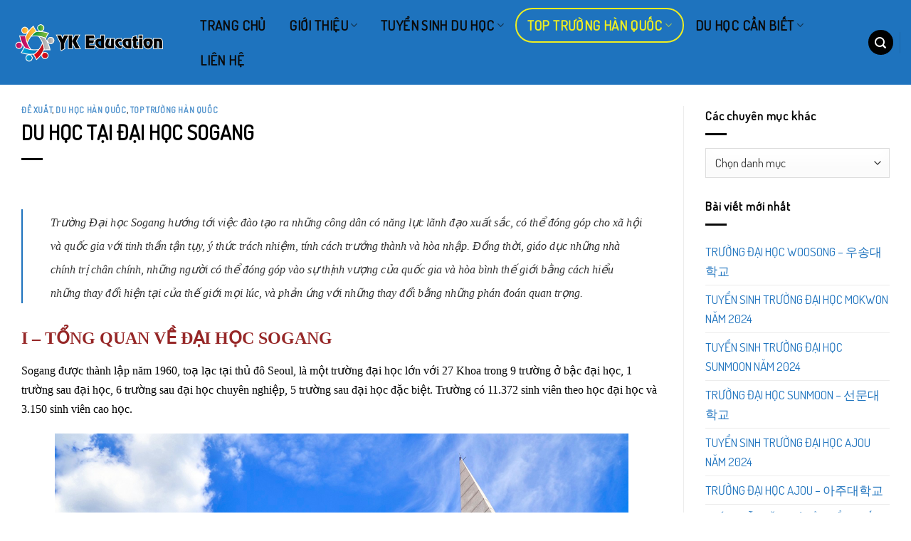

--- FILE ---
content_type: text/html; charset=UTF-8
request_url: https://duhocyk.edu.vn/du-hocc-h/
body_size: 22165
content:
<!DOCTYPE html>
<!--[if IE 9 ]> <html lang="vi" class="ie9 loading-site no-js"> <![endif]-->
<!--[if IE 8 ]> <html lang="vi" class="ie8 loading-site no-js"> <![endif]-->
<!--[if (gte IE 9)|!(IE)]><!--><html lang="vi" class="loading-site no-js"> <!--<![endif]-->
<head>
	<meta charset="UTF-8" />
	<link rel="profile" href="http://gmpg.org/xfn/11" />
	<link rel="pingback" href="https://duhocyk.edu.vn/xmlrpc.php" />

	<script>(function(html){html.className = html.className.replace(/\bno-js\b/,'js')})(document.documentElement);</script>
<title>DU HỌC TẠI ĐẠI HỌC SOGANG &#8211; du học YK EDUCATION</title>
<meta name='robots' content='max-image-preview:large' />
<meta name="viewport" content="width=device-width, initial-scale=1, maximum-scale=1" /><link rel='dns-prefetch' href='//cdn.jsdelivr.net' />
<link rel='dns-prefetch' href='//fonts.googleapis.com' />
<link rel="alternate" type="application/rss+xml" title="Dòng thông tin du học YK EDUCATION &raquo;" href="https://duhocyk.edu.vn/feed/" />
<link rel="alternate" type="application/rss+xml" title="du học YK EDUCATION &raquo; Dòng bình luận" href="https://duhocyk.edu.vn/comments/feed/" />
<link rel="alternate" type="application/rss+xml" title="du học YK EDUCATION &raquo; DU HỌC TẠI ĐẠI HỌC SOGANG Dòng bình luận" href="https://duhocyk.edu.vn/du-hocc-h/feed/" />
<link rel="alternate" title="oNhúng (JSON)" type="application/json+oembed" href="https://duhocyk.edu.vn/wp-json/oembed/1.0/embed?url=https%3A%2F%2Fduhocyk.edu.vn%2Fdu-hocc-h%2F" />
<link rel="alternate" title="oNhúng (XML)" type="text/xml+oembed" href="https://duhocyk.edu.vn/wp-json/oembed/1.0/embed?url=https%3A%2F%2Fduhocyk.edu.vn%2Fdu-hocc-h%2F&#038;format=xml" />
<link rel="prefetch" href="https://duhocyk.edu.vn/wp-content/themes/flatsome/assets/js/chunk.countup.fe2c1016.js" />
<link rel="prefetch" href="https://duhocyk.edu.vn/wp-content/themes/flatsome/assets/js/chunk.sticky-sidebar.a58a6557.js" />
<link rel="prefetch" href="https://duhocyk.edu.vn/wp-content/themes/flatsome/assets/js/chunk.tooltips.29144c1c.js" />
<link rel="prefetch" href="https://duhocyk.edu.vn/wp-content/themes/flatsome/assets/js/chunk.vendors-popups.947eca5c.js" />
<link rel="prefetch" href="https://duhocyk.edu.vn/wp-content/themes/flatsome/assets/js/chunk.vendors-slider.f0d2cbc9.js" />
<style id='wp-img-auto-sizes-contain-inline-css' type='text/css'>
img:is([sizes=auto i],[sizes^="auto," i]){contain-intrinsic-size:3000px 1500px}
/*# sourceURL=wp-img-auto-sizes-contain-inline-css */
</style>
<style id='wp-emoji-styles-inline-css' type='text/css'>

	img.wp-smiley, img.emoji {
		display: inline !important;
		border: none !important;
		box-shadow: none !important;
		height: 1em !important;
		width: 1em !important;
		margin: 0 0.07em !important;
		vertical-align: -0.1em !important;
		background: none !important;
		padding: 0 !important;
	}
/*# sourceURL=wp-emoji-styles-inline-css */
</style>
<style id='wp-block-library-inline-css' type='text/css'>
:root{--wp-block-synced-color:#7a00df;--wp-block-synced-color--rgb:122,0,223;--wp-bound-block-color:var(--wp-block-synced-color);--wp-editor-canvas-background:#ddd;--wp-admin-theme-color:#007cba;--wp-admin-theme-color--rgb:0,124,186;--wp-admin-theme-color-darker-10:#006ba1;--wp-admin-theme-color-darker-10--rgb:0,107,160.5;--wp-admin-theme-color-darker-20:#005a87;--wp-admin-theme-color-darker-20--rgb:0,90,135;--wp-admin-border-width-focus:2px}@media (min-resolution:192dpi){:root{--wp-admin-border-width-focus:1.5px}}.wp-element-button{cursor:pointer}:root .has-very-light-gray-background-color{background-color:#eee}:root .has-very-dark-gray-background-color{background-color:#313131}:root .has-very-light-gray-color{color:#eee}:root .has-very-dark-gray-color{color:#313131}:root .has-vivid-green-cyan-to-vivid-cyan-blue-gradient-background{background:linear-gradient(135deg,#00d084,#0693e3)}:root .has-purple-crush-gradient-background{background:linear-gradient(135deg,#34e2e4,#4721fb 50%,#ab1dfe)}:root .has-hazy-dawn-gradient-background{background:linear-gradient(135deg,#faaca8,#dad0ec)}:root .has-subdued-olive-gradient-background{background:linear-gradient(135deg,#fafae1,#67a671)}:root .has-atomic-cream-gradient-background{background:linear-gradient(135deg,#fdd79a,#004a59)}:root .has-nightshade-gradient-background{background:linear-gradient(135deg,#330968,#31cdcf)}:root .has-midnight-gradient-background{background:linear-gradient(135deg,#020381,#2874fc)}:root{--wp--preset--font-size--normal:16px;--wp--preset--font-size--huge:42px}.has-regular-font-size{font-size:1em}.has-larger-font-size{font-size:2.625em}.has-normal-font-size{font-size:var(--wp--preset--font-size--normal)}.has-huge-font-size{font-size:var(--wp--preset--font-size--huge)}.has-text-align-center{text-align:center}.has-text-align-left{text-align:left}.has-text-align-right{text-align:right}.has-fit-text{white-space:nowrap!important}#end-resizable-editor-section{display:none}.aligncenter{clear:both}.items-justified-left{justify-content:flex-start}.items-justified-center{justify-content:center}.items-justified-right{justify-content:flex-end}.items-justified-space-between{justify-content:space-between}.screen-reader-text{border:0;clip-path:inset(50%);height:1px;margin:-1px;overflow:hidden;padding:0;position:absolute;width:1px;word-wrap:normal!important}.screen-reader-text:focus{background-color:#ddd;clip-path:none;color:#444;display:block;font-size:1em;height:auto;left:5px;line-height:normal;padding:15px 23px 14px;text-decoration:none;top:5px;width:auto;z-index:100000}html :where(.has-border-color){border-style:solid}html :where([style*=border-top-color]){border-top-style:solid}html :where([style*=border-right-color]){border-right-style:solid}html :where([style*=border-bottom-color]){border-bottom-style:solid}html :where([style*=border-left-color]){border-left-style:solid}html :where([style*=border-width]){border-style:solid}html :where([style*=border-top-width]){border-top-style:solid}html :where([style*=border-right-width]){border-right-style:solid}html :where([style*=border-bottom-width]){border-bottom-style:solid}html :where([style*=border-left-width]){border-left-style:solid}html :where(img[class*=wp-image-]){height:auto;max-width:100%}:where(figure){margin:0 0 1em}html :where(.is-position-sticky){--wp-admin--admin-bar--position-offset:var(--wp-admin--admin-bar--height,0px)}@media screen and (max-width:600px){html :where(.is-position-sticky){--wp-admin--admin-bar--position-offset:0px}}

/*# sourceURL=wp-block-library-inline-css */
</style><style id='global-styles-inline-css' type='text/css'>
:root{--wp--preset--aspect-ratio--square: 1;--wp--preset--aspect-ratio--4-3: 4/3;--wp--preset--aspect-ratio--3-4: 3/4;--wp--preset--aspect-ratio--3-2: 3/2;--wp--preset--aspect-ratio--2-3: 2/3;--wp--preset--aspect-ratio--16-9: 16/9;--wp--preset--aspect-ratio--9-16: 9/16;--wp--preset--color--black: #000000;--wp--preset--color--cyan-bluish-gray: #abb8c3;--wp--preset--color--white: #ffffff;--wp--preset--color--pale-pink: #f78da7;--wp--preset--color--vivid-red: #cf2e2e;--wp--preset--color--luminous-vivid-orange: #ff6900;--wp--preset--color--luminous-vivid-amber: #fcb900;--wp--preset--color--light-green-cyan: #7bdcb5;--wp--preset--color--vivid-green-cyan: #00d084;--wp--preset--color--pale-cyan-blue: #8ed1fc;--wp--preset--color--vivid-cyan-blue: #0693e3;--wp--preset--color--vivid-purple: #9b51e0;--wp--preset--gradient--vivid-cyan-blue-to-vivid-purple: linear-gradient(135deg,rgb(6,147,227) 0%,rgb(155,81,224) 100%);--wp--preset--gradient--light-green-cyan-to-vivid-green-cyan: linear-gradient(135deg,rgb(122,220,180) 0%,rgb(0,208,130) 100%);--wp--preset--gradient--luminous-vivid-amber-to-luminous-vivid-orange: linear-gradient(135deg,rgb(252,185,0) 0%,rgb(255,105,0) 100%);--wp--preset--gradient--luminous-vivid-orange-to-vivid-red: linear-gradient(135deg,rgb(255,105,0) 0%,rgb(207,46,46) 100%);--wp--preset--gradient--very-light-gray-to-cyan-bluish-gray: linear-gradient(135deg,rgb(238,238,238) 0%,rgb(169,184,195) 100%);--wp--preset--gradient--cool-to-warm-spectrum: linear-gradient(135deg,rgb(74,234,220) 0%,rgb(151,120,209) 20%,rgb(207,42,186) 40%,rgb(238,44,130) 60%,rgb(251,105,98) 80%,rgb(254,248,76) 100%);--wp--preset--gradient--blush-light-purple: linear-gradient(135deg,rgb(255,206,236) 0%,rgb(152,150,240) 100%);--wp--preset--gradient--blush-bordeaux: linear-gradient(135deg,rgb(254,205,165) 0%,rgb(254,45,45) 50%,rgb(107,0,62) 100%);--wp--preset--gradient--luminous-dusk: linear-gradient(135deg,rgb(255,203,112) 0%,rgb(199,81,192) 50%,rgb(65,88,208) 100%);--wp--preset--gradient--pale-ocean: linear-gradient(135deg,rgb(255,245,203) 0%,rgb(182,227,212) 50%,rgb(51,167,181) 100%);--wp--preset--gradient--electric-grass: linear-gradient(135deg,rgb(202,248,128) 0%,rgb(113,206,126) 100%);--wp--preset--gradient--midnight: linear-gradient(135deg,rgb(2,3,129) 0%,rgb(40,116,252) 100%);--wp--preset--font-size--small: 13px;--wp--preset--font-size--medium: 20px;--wp--preset--font-size--large: 36px;--wp--preset--font-size--x-large: 42px;--wp--preset--spacing--20: 0.44rem;--wp--preset--spacing--30: 0.67rem;--wp--preset--spacing--40: 1rem;--wp--preset--spacing--50: 1.5rem;--wp--preset--spacing--60: 2.25rem;--wp--preset--spacing--70: 3.38rem;--wp--preset--spacing--80: 5.06rem;--wp--preset--shadow--natural: 6px 6px 9px rgba(0, 0, 0, 0.2);--wp--preset--shadow--deep: 12px 12px 50px rgba(0, 0, 0, 0.4);--wp--preset--shadow--sharp: 6px 6px 0px rgba(0, 0, 0, 0.2);--wp--preset--shadow--outlined: 6px 6px 0px -3px rgb(255, 255, 255), 6px 6px rgb(0, 0, 0);--wp--preset--shadow--crisp: 6px 6px 0px rgb(0, 0, 0);}:where(.is-layout-flex){gap: 0.5em;}:where(.is-layout-grid){gap: 0.5em;}body .is-layout-flex{display: flex;}.is-layout-flex{flex-wrap: wrap;align-items: center;}.is-layout-flex > :is(*, div){margin: 0;}body .is-layout-grid{display: grid;}.is-layout-grid > :is(*, div){margin: 0;}:where(.wp-block-columns.is-layout-flex){gap: 2em;}:where(.wp-block-columns.is-layout-grid){gap: 2em;}:where(.wp-block-post-template.is-layout-flex){gap: 1.25em;}:where(.wp-block-post-template.is-layout-grid){gap: 1.25em;}.has-black-color{color: var(--wp--preset--color--black) !important;}.has-cyan-bluish-gray-color{color: var(--wp--preset--color--cyan-bluish-gray) !important;}.has-white-color{color: var(--wp--preset--color--white) !important;}.has-pale-pink-color{color: var(--wp--preset--color--pale-pink) !important;}.has-vivid-red-color{color: var(--wp--preset--color--vivid-red) !important;}.has-luminous-vivid-orange-color{color: var(--wp--preset--color--luminous-vivid-orange) !important;}.has-luminous-vivid-amber-color{color: var(--wp--preset--color--luminous-vivid-amber) !important;}.has-light-green-cyan-color{color: var(--wp--preset--color--light-green-cyan) !important;}.has-vivid-green-cyan-color{color: var(--wp--preset--color--vivid-green-cyan) !important;}.has-pale-cyan-blue-color{color: var(--wp--preset--color--pale-cyan-blue) !important;}.has-vivid-cyan-blue-color{color: var(--wp--preset--color--vivid-cyan-blue) !important;}.has-vivid-purple-color{color: var(--wp--preset--color--vivid-purple) !important;}.has-black-background-color{background-color: var(--wp--preset--color--black) !important;}.has-cyan-bluish-gray-background-color{background-color: var(--wp--preset--color--cyan-bluish-gray) !important;}.has-white-background-color{background-color: var(--wp--preset--color--white) !important;}.has-pale-pink-background-color{background-color: var(--wp--preset--color--pale-pink) !important;}.has-vivid-red-background-color{background-color: var(--wp--preset--color--vivid-red) !important;}.has-luminous-vivid-orange-background-color{background-color: var(--wp--preset--color--luminous-vivid-orange) !important;}.has-luminous-vivid-amber-background-color{background-color: var(--wp--preset--color--luminous-vivid-amber) !important;}.has-light-green-cyan-background-color{background-color: var(--wp--preset--color--light-green-cyan) !important;}.has-vivid-green-cyan-background-color{background-color: var(--wp--preset--color--vivid-green-cyan) !important;}.has-pale-cyan-blue-background-color{background-color: var(--wp--preset--color--pale-cyan-blue) !important;}.has-vivid-cyan-blue-background-color{background-color: var(--wp--preset--color--vivid-cyan-blue) !important;}.has-vivid-purple-background-color{background-color: var(--wp--preset--color--vivid-purple) !important;}.has-black-border-color{border-color: var(--wp--preset--color--black) !important;}.has-cyan-bluish-gray-border-color{border-color: var(--wp--preset--color--cyan-bluish-gray) !important;}.has-white-border-color{border-color: var(--wp--preset--color--white) !important;}.has-pale-pink-border-color{border-color: var(--wp--preset--color--pale-pink) !important;}.has-vivid-red-border-color{border-color: var(--wp--preset--color--vivid-red) !important;}.has-luminous-vivid-orange-border-color{border-color: var(--wp--preset--color--luminous-vivid-orange) !important;}.has-luminous-vivid-amber-border-color{border-color: var(--wp--preset--color--luminous-vivid-amber) !important;}.has-light-green-cyan-border-color{border-color: var(--wp--preset--color--light-green-cyan) !important;}.has-vivid-green-cyan-border-color{border-color: var(--wp--preset--color--vivid-green-cyan) !important;}.has-pale-cyan-blue-border-color{border-color: var(--wp--preset--color--pale-cyan-blue) !important;}.has-vivid-cyan-blue-border-color{border-color: var(--wp--preset--color--vivid-cyan-blue) !important;}.has-vivid-purple-border-color{border-color: var(--wp--preset--color--vivid-purple) !important;}.has-vivid-cyan-blue-to-vivid-purple-gradient-background{background: var(--wp--preset--gradient--vivid-cyan-blue-to-vivid-purple) !important;}.has-light-green-cyan-to-vivid-green-cyan-gradient-background{background: var(--wp--preset--gradient--light-green-cyan-to-vivid-green-cyan) !important;}.has-luminous-vivid-amber-to-luminous-vivid-orange-gradient-background{background: var(--wp--preset--gradient--luminous-vivid-amber-to-luminous-vivid-orange) !important;}.has-luminous-vivid-orange-to-vivid-red-gradient-background{background: var(--wp--preset--gradient--luminous-vivid-orange-to-vivid-red) !important;}.has-very-light-gray-to-cyan-bluish-gray-gradient-background{background: var(--wp--preset--gradient--very-light-gray-to-cyan-bluish-gray) !important;}.has-cool-to-warm-spectrum-gradient-background{background: var(--wp--preset--gradient--cool-to-warm-spectrum) !important;}.has-blush-light-purple-gradient-background{background: var(--wp--preset--gradient--blush-light-purple) !important;}.has-blush-bordeaux-gradient-background{background: var(--wp--preset--gradient--blush-bordeaux) !important;}.has-luminous-dusk-gradient-background{background: var(--wp--preset--gradient--luminous-dusk) !important;}.has-pale-ocean-gradient-background{background: var(--wp--preset--gradient--pale-ocean) !important;}.has-electric-grass-gradient-background{background: var(--wp--preset--gradient--electric-grass) !important;}.has-midnight-gradient-background{background: var(--wp--preset--gradient--midnight) !important;}.has-small-font-size{font-size: var(--wp--preset--font-size--small) !important;}.has-medium-font-size{font-size: var(--wp--preset--font-size--medium) !important;}.has-large-font-size{font-size: var(--wp--preset--font-size--large) !important;}.has-x-large-font-size{font-size: var(--wp--preset--font-size--x-large) !important;}
/*# sourceURL=global-styles-inline-css */
</style>

<style id='classic-theme-styles-inline-css' type='text/css'>
/*! This file is auto-generated */
.wp-block-button__link{color:#fff;background-color:#32373c;border-radius:9999px;box-shadow:none;text-decoration:none;padding:calc(.667em + 2px) calc(1.333em + 2px);font-size:1.125em}.wp-block-file__button{background:#32373c;color:#fff;text-decoration:none}
/*# sourceURL=/wp-includes/css/classic-themes.min.css */
</style>
<link rel='stylesheet' id='flatsome-main-css' href='https://duhocyk.edu.vn/wp-content/themes/flatsome/assets/css/flatsome.css?ver=3.15.6' type='text/css' media='all' />
<style id='flatsome-main-inline-css' type='text/css'>
@font-face {
				font-family: "fl-icons";
				font-display: block;
				src: url(https://duhocyk.edu.vn/wp-content/themes/flatsome/assets/css/icons/fl-icons.eot?v=3.15.6);
				src:
					url(https://duhocyk.edu.vn/wp-content/themes/flatsome/assets/css/icons/fl-icons.eot#iefix?v=3.15.6) format("embedded-opentype"),
					url(https://duhocyk.edu.vn/wp-content/themes/flatsome/assets/css/icons/fl-icons.woff2?v=3.15.6) format("woff2"),
					url(https://duhocyk.edu.vn/wp-content/themes/flatsome/assets/css/icons/fl-icons.ttf?v=3.15.6) format("truetype"),
					url(https://duhocyk.edu.vn/wp-content/themes/flatsome/assets/css/icons/fl-icons.woff?v=3.15.6) format("woff"),
					url(https://duhocyk.edu.vn/wp-content/themes/flatsome/assets/css/icons/fl-icons.svg?v=3.15.6#fl-icons) format("svg");
			}
/*# sourceURL=flatsome-main-inline-css */
</style>
<link rel='stylesheet' id='flatsome-style-css' href='https://duhocyk.edu.vn/wp-content/themes/flatsome-child/style.css?ver=3.0' type='text/css' media='all' />
<link rel='stylesheet' id='flatsome-googlefonts-css' href='//fonts.googleapis.com/css?family=Dosis%3Aregular%2Cregular%2Cregular%2Cregular%2Cregular&#038;display=auto&#038;ver=3.9' type='text/css' media='all' />
<script type="text/javascript" src="https://duhocyk.edu.vn/wp-includes/js/jquery/jquery.min.js?ver=3.7.1" id="jquery-core-js"></script>
<script type="text/javascript" src="https://duhocyk.edu.vn/wp-includes/js/jquery/jquery-migrate.min.js?ver=3.4.1" id="jquery-migrate-js"></script>
<link rel="https://api.w.org/" href="https://duhocyk.edu.vn/wp-json/" /><link rel="alternate" title="JSON" type="application/json" href="https://duhocyk.edu.vn/wp-json/wp/v2/posts/5053" /><link rel="EditURI" type="application/rsd+xml" title="RSD" href="https://duhocyk.edu.vn/xmlrpc.php?rsd" />
<meta name="generator" content="WordPress 6.9" />
<link rel="canonical" href="https://duhocyk.edu.vn/du-hocc-h/" />
<link rel='shortlink' href='https://duhocyk.edu.vn/?p=5053' />
<!--[if IE]><link rel="stylesheet" type="text/css" href="https://duhocyk.edu.vn/wp-content/themes/flatsome/assets/css/ie-fallback.css"><script src="//cdnjs.cloudflare.com/ajax/libs/html5shiv/3.6.1/html5shiv.js"></script><script>var head = document.getElementsByTagName('head')[0],style = document.createElement('style');style.type = 'text/css';style.styleSheet.cssText = ':before,:after{content:none !important';head.appendChild(style);setTimeout(function(){head.removeChild(style);}, 0);</script><script src="https://duhocyk.edu.vn/wp-content/themes/flatsome/assets/libs/ie-flexibility.js"></script><![endif]--><!-- Google tag (gtag.js) -->
<script async src="https://www.googletagmanager.com/gtag/js?id=G-S0V8R1V2JC"></script>
<script>
  window.dataLayer = window.dataLayer || [];
  function gtag(){dataLayer.push(arguments);}
  gtag('js', new Date());

  gtag('config', 'G-S0V8R1V2JC');
</script>
<link rel="icon" href="https://duhocyk.edu.vn/wp-content/uploads/2023/03/cropped-cropped-logo-up-web-32x32.png" sizes="32x32" />
<link rel="icon" href="https://duhocyk.edu.vn/wp-content/uploads/2023/03/cropped-cropped-logo-up-web-192x192.png" sizes="192x192" />
<link rel="apple-touch-icon" href="https://duhocyk.edu.vn/wp-content/uploads/2023/03/cropped-cropped-logo-up-web-180x180.png" />
<meta name="msapplication-TileImage" content="https://duhocyk.edu.vn/wp-content/uploads/2023/03/cropped-cropped-logo-up-web-270x270.png" />
<style id="custom-css" type="text/css">:root {--primary-color: #1e73be;}.container-width, .full-width .ubermenu-nav, .container, .row{max-width: 1370px}.row.row-collapse{max-width: 1340px}.row.row-small{max-width: 1362.5px}.row.row-large{max-width: 1400px}.sticky-add-to-cart--active, #wrapper,#main,#main.dark{background-color: rgba(255,255,255,0)}.header-main{height: 119px}#logo img{max-height: 119px}#logo{width:220px;}.header-bottom{min-height: 78px}.header-top{min-height: 71px}.transparent .header-main{height: 108px}.transparent #logo img{max-height: 108px}.has-transparent + .page-title:first-of-type,.has-transparent + #main > .page-title,.has-transparent + #main > div > .page-title,.has-transparent + #main .page-header-wrapper:first-of-type .page-title{padding-top: 108px;}.header.show-on-scroll,.stuck .header-main{height:89px!important}.stuck #logo img{max-height: 89px!important}.search-form{ width: 59%;}.header-bg-color {background-color: #1e73be}.header-bottom {background-color: #eeee22}.top-bar-nav > li > a{line-height: 16px }.stuck .header-main .nav > li > a{line-height: 45px }.header-bottom-nav > li > a{line-height: 16px }@media (max-width: 549px) {.header-main{height: 51px}#logo img{max-height: 51px}}.main-menu-overlay{background-color: #ffffff}.nav-dropdown-has-arrow.nav-dropdown-has-border li.has-dropdown:before{border-bottom-color: #1e73be;}.nav .nav-dropdown{border-color: #1e73be }.nav-dropdown{border-radius:15px}.nav-dropdown{font-size:119%}.nav-dropdown-has-arrow li.has-dropdown:after{border-bottom-color: #ffffff;}.nav .nav-dropdown{background-color: #ffffff}.blog-wrapper{background-color: rgba(0,0,0,0);}/* Color */.accordion-title.active, .has-icon-bg .icon .icon-inner,.logo a, .primary.is-underline, .primary.is-link, .badge-outline .badge-inner, .nav-outline > li.active> a,.nav-outline >li.active > a, .cart-icon strong,[data-color='primary'], .is-outline.primary{color: #1e73be;}/* Color !important */[data-text-color="primary"]{color: #1e73be!important;}/* Background Color */[data-text-bg="primary"]{background-color: #1e73be;}/* Background */.scroll-to-bullets a,.featured-title, .label-new.menu-item > a:after, .nav-pagination > li > .current,.nav-pagination > li > span:hover,.nav-pagination > li > a:hover,.has-hover:hover .badge-outline .badge-inner,button[type="submit"], .button.wc-forward:not(.checkout):not(.checkout-button), .button.submit-button, .button.primary:not(.is-outline),.featured-table .title,.is-outline:hover, .has-icon:hover .icon-label,.nav-dropdown-bold .nav-column li > a:hover, .nav-dropdown.nav-dropdown-bold > li > a:hover, .nav-dropdown-bold.dark .nav-column li > a:hover, .nav-dropdown.nav-dropdown-bold.dark > li > a:hover, .header-vertical-menu__opener ,.is-outline:hover, .tagcloud a:hover,.grid-tools a, input[type='submit']:not(.is-form), .box-badge:hover .box-text, input.button.alt,.nav-box > li > a:hover,.nav-box > li.active > a,.nav-pills > li.active > a ,.current-dropdown .cart-icon strong, .cart-icon:hover strong, .nav-line-bottom > li > a:before, .nav-line-grow > li > a:before, .nav-line > li > a:before,.banner, .header-top, .slider-nav-circle .flickity-prev-next-button:hover svg, .slider-nav-circle .flickity-prev-next-button:hover .arrow, .primary.is-outline:hover, .button.primary:not(.is-outline), input[type='submit'].primary, input[type='submit'].primary, input[type='reset'].button, input[type='button'].primary, .badge-inner{background-color: #1e73be;}/* Border */.nav-vertical.nav-tabs > li.active > a,.scroll-to-bullets a.active,.nav-pagination > li > .current,.nav-pagination > li > span:hover,.nav-pagination > li > a:hover,.has-hover:hover .badge-outline .badge-inner,.accordion-title.active,.featured-table,.is-outline:hover, .tagcloud a:hover,blockquote, .has-border, .cart-icon strong:after,.cart-icon strong,.blockUI:before, .processing:before,.loading-spin, .slider-nav-circle .flickity-prev-next-button:hover svg, .slider-nav-circle .flickity-prev-next-button:hover .arrow, .primary.is-outline:hover{border-color: #1e73be}.nav-tabs > li.active > a{border-top-color: #1e73be}.widget_shopping_cart_content .blockUI.blockOverlay:before { border-left-color: #1e73be }.woocommerce-checkout-review-order .blockUI.blockOverlay:before { border-left-color: #1e73be }/* Fill */.slider .flickity-prev-next-button:hover svg,.slider .flickity-prev-next-button:hover .arrow{fill: #1e73be;}/* Background Color */[data-icon-label]:after, .secondary.is-underline:hover,.secondary.is-outline:hover,.icon-label,.button.secondary:not(.is-outline),.button.alt:not(.is-outline), .badge-inner.on-sale, .button.checkout, .single_add_to_cart_button, .current .breadcrumb-step{ background-color:#dd3333; }[data-text-bg="secondary"]{background-color: #dd3333;}/* Color */.secondary.is-underline,.secondary.is-link, .secondary.is-outline,.stars a.active, .star-rating:before, .woocommerce-page .star-rating:before,.star-rating span:before, .color-secondary{color: #dd3333}/* Color !important */[data-text-color="secondary"]{color: #dd3333!important;}/* Border */.secondary.is-outline:hover{border-color:#dd3333}.success.is-underline:hover,.success.is-outline:hover,.success{background-color: #1e73be}.success-color, .success.is-link, .success.is-outline{color: #1e73be;}.success-border{border-color: #1e73be!important;}/* Color !important */[data-text-color="success"]{color: #1e73be!important;}/* Background Color */[data-text-bg="success"]{background-color: #1e73be;}.alert.is-underline:hover,.alert.is-outline:hover,.alert{background-color: #dd3333}.alert.is-link, .alert.is-outline, .color-alert{color: #dd3333;}/* Color !important */[data-text-color="alert"]{color: #dd3333!important;}/* Background Color */[data-text-bg="alert"]{background-color: #dd3333;}body{font-size: 108%;}@media screen and (max-width: 549px){body{font-size: 100%;}}body{font-family:"Dosis", sans-serif}body{font-weight: 0}body{color: #000000}.nav > li > a {font-family:"Dosis", sans-serif;}.mobile-sidebar-levels-2 .nav > li > ul > li > a {font-family:"Dosis", sans-serif;}.nav > li > a {font-weight: 0;}.mobile-sidebar-levels-2 .nav > li > ul > li > a {font-weight: 0;}h1,h2,h3,h4,h5,h6,.heading-font, .off-canvas-center .nav-sidebar.nav-vertical > li > a{font-family: "Dosis", sans-serif;}h1,h2,h3,h4,h5,h6,.heading-font,.banner h1,.banner h2{font-weight: 0;}h1,h2,h3,h4,h5,h6,.heading-font{color: #000000;}.breadcrumbs{text-transform: none;}button,.button{text-transform: none;}.nav > li > a, .links > li > a{text-transform: none;}.section-title span{text-transform: none;}h3.widget-title,span.widget-title{text-transform: none;}.alt-font{font-family: "Dosis", sans-serif;}.alt-font{font-weight: 0!important;}.header:not(.transparent) .top-bar-nav > li > a {color: #dd3333;}.header:not(.transparent) .header-nav-main.nav > li > a {color: #0a0a0a;}.header:not(.transparent) .header-nav-main.nav > li > a:hover,.header:not(.transparent) .header-nav-main.nav > li.active > a,.header:not(.transparent) .header-nav-main.nav > li.current > a,.header:not(.transparent) .header-nav-main.nav > li > a.active,.header:not(.transparent) .header-nav-main.nav > li > a.current{color: #eeee22;}.header-nav-main.nav-line-bottom > li > a:before,.header-nav-main.nav-line-grow > li > a:before,.header-nav-main.nav-line > li > a:before,.header-nav-main.nav-box > li > a:hover,.header-nav-main.nav-box > li.active > a,.header-nav-main.nav-pills > li > a:hover,.header-nav-main.nav-pills > li.active > a{color:#FFF!important;background-color: #eeee22;}.header:not(.transparent) .header-bottom-nav.nav > li > a{color: #eeee22;}a{color: #1e73be;}a:hover{color: #dd3333;}.tagcloud a:hover{border-color: #dd3333;background-color: #dd3333;}.widget a{color: #1e73be;}.widget a:hover{color: #dd3333;}.widget .tagcloud a:hover{border-color: #dd3333; background-color: #dd3333;}.is-divider{background-color: #0a0a0a;}.header-main .social-icons,.header-main .cart-icon strong,.header-main .menu-title,.header-main .header-button > .button.is-outline,.header-main .nav > li > a > i:not(.icon-angle-down){color: #000000!important;}.header-main .header-button > .button.is-outline,.header-main .cart-icon strong:after,.header-main .cart-icon strong{border-color: #000000!important;}.header-main .header-button > .button:not(.is-outline){background-color: #000000!important;}.header-main .current-dropdown .cart-icon strong,.header-main .header-button > .button:hover,.header-main .header-button > .button:hover i,.header-main .header-button > .button:hover span{color:#FFF!important;}.header-main .menu-title:hover,.header-main .social-icons a:hover,.header-main .header-button > .button.is-outline:hover,.header-main .nav > li > a:hover > i:not(.icon-angle-down){color: #eeee22!important;}.header-main .current-dropdown .cart-icon strong,.header-main .header-button > .button:hover{background-color: #eeee22!important;}.header-main .current-dropdown .cart-icon strong:after,.header-main .current-dropdown .cart-icon strong,.header-main .header-button > .button:hover{border-color: #eeee22!important;}.absolute-footer, html{background-color: #ffffff}.label-new.menu-item > a:after{content:"New";}.label-hot.menu-item > a:after{content:"Hot";}.label-sale.menu-item > a:after{content:"Sale";}.label-popular.menu-item > a:after{content:"Popular";}</style><style id="wpforms-css-vars-root">
				:root {
					--wpforms-field-border-radius: 3px;
--wpforms-field-background-color: #ffffff;
--wpforms-field-border-color: rgba( 0, 0, 0, 0.25 );
--wpforms-field-text-color: rgba( 0, 0, 0, 0.7 );
--wpforms-label-color: rgba( 0, 0, 0, 0.85 );
--wpforms-label-sublabel-color: rgba( 0, 0, 0, 0.55 );
--wpforms-label-error-color: #d63637;
--wpforms-button-border-radius: 3px;
--wpforms-button-background-color: #066aab;
--wpforms-button-text-color: #ffffff;
--wpforms-field-size-input-height: 43px;
--wpforms-field-size-input-spacing: 15px;
--wpforms-field-size-font-size: 16px;
--wpforms-field-size-line-height: 19px;
--wpforms-field-size-padding-h: 14px;
--wpforms-field-size-checkbox-size: 16px;
--wpforms-field-size-sublabel-spacing: 5px;
--wpforms-field-size-icon-size: 1;
--wpforms-label-size-font-size: 16px;
--wpforms-label-size-line-height: 19px;
--wpforms-label-size-sublabel-font-size: 14px;
--wpforms-label-size-sublabel-line-height: 17px;
--wpforms-button-size-font-size: 17px;
--wpforms-button-size-height: 41px;
--wpforms-button-size-padding-h: 15px;
--wpforms-button-size-margin-top: 10px;

				}
			</style></head>

<body class="wp-singular post-template-default single single-post postid-5053 single-format-standard wp-theme-flatsome wp-child-theme-flatsome-child full-width nav-dropdown-has-arrow nav-dropdown-has-shadow nav-dropdown-has-border">


<a class="skip-link screen-reader-text" href="#main">Skip to content</a>

<div id="wrapper">

	
	<header id="header" class="header has-sticky sticky-jump sticky-hide-on-scroll">
		<div class="header-wrapper">
			<div id="masthead" class="header-main ">
      <div class="header-inner flex-row container logo-left medium-logo-center" role="navigation">

          <!-- Logo -->
          <div id="logo" class="flex-col logo">
            
<!-- Header logo -->
<a href="https://duhocyk.edu.vn/" title="du học YK EDUCATION - du học hàn YK EDUCATION" rel="home">
		<img width="400" height="120" src="https://duhocyk.edu.vn/wp-content/uploads/2023/03/cropped-logo-up-web.png" class="header_logo header-logo" alt="du học YK EDUCATION"/><img  width="400" height="120" src="https://duhocyk.edu.vn/wp-content/uploads/2023/03/cropped-logo-up-web.png" class="header-logo-dark" alt="du học YK EDUCATION"/></a>
          </div>

          <!-- Mobile Left Elements -->
          <div class="flex-col show-for-medium flex-left">
            <ul class="mobile-nav nav nav-left ">
              <li class="nav-icon has-icon">
  <div class="header-button">		<a href="#" data-open="#main-menu" data-pos="left" data-bg="main-menu-overlay" data-color="" class="icon button circle is-outline is-small" aria-label="Menu" aria-controls="main-menu" aria-expanded="false">
		
		  <i class="icon-menu" ></i>
		  		</a>
	 </div> </li>            </ul>
          </div>

          <!-- Left Elements -->
          <div class="flex-col hide-for-medium flex-left
            flex-grow">
            <ul class="header-nav header-nav-main nav nav-left  nav-outline nav-size-xlarge nav-uppercase" >
              <li id="menu-item-41" class="menu-item menu-item-type-post_type menu-item-object-page menu-item-home menu-item-41 menu-item-design-default"><a href="https://duhocyk.edu.vn/" class="nav-top-link">TRANG CHỦ</a></li>
<li id="menu-item-157" class="menu-item menu-item-type-post_type menu-item-object-page menu-item-has-children menu-item-157 menu-item-design-default has-dropdown"><a href="https://duhocyk.edu.vn/gioi-thieu/" class="nav-top-link">GIỚI THIỆU<i class="icon-angle-down" ></i></a>
<ul class="sub-menu nav-dropdown nav-dropdown-bold dropdown-uppercase">
	<li id="menu-item-9971" class="menu-item menu-item-type-taxonomy menu-item-object-category menu-item-9971"><a href="https://duhocyk.edu.vn/category/su-kien-noi-bat/">TIN TỨC VÀ SỰ KIỆN NỔI BẬT</a></li>
	<li id="menu-item-9969" class="menu-item menu-item-type-taxonomy menu-item-object-category menu-item-9969"><a href="https://duhocyk.edu.vn/category/thanh-tich-cua-hoc-sinh-yk/">Thành tích của học sinh YK</a></li>
	<li id="menu-item-9970" class="menu-item menu-item-type-taxonomy menu-item-object-category menu-item-9970"><a href="https://duhocyk.edu.vn/category/feedback-cua-du-hoc-sinh/">Feedback của Du học sinh</a></li>
</ul>
</li>
<li id="menu-item-9967" class="menu-item menu-item-type-taxonomy menu-item-object-category menu-item-has-children menu-item-9967 menu-item-design-default has-dropdown"><a href="https://duhocyk.edu.vn/category/tuyen-sinh-du-hoc/" class="nav-top-link">TUYỂN SINH DU HỌC<i class="icon-angle-down" ></i></a>
<ul class="sub-menu nav-dropdown nav-dropdown-bold dropdown-uppercase">
	<li id="menu-item-9994" class="menu-item menu-item-type-taxonomy menu-item-object-category menu-item-9994"><a href="https://duhocyk.edu.vn/category/tuyen-sinh-du-hoc/he-thac-si/">HỆ THẠC SĨ</a></li>
	<li id="menu-item-9993" class="menu-item menu-item-type-taxonomy menu-item-object-category menu-item-9993"><a href="https://duhocyk.edu.vn/category/tuyen-sinh-du-hoc/he-dai-hoc/">HỆ ĐẠI HỌC</a></li>
	<li id="menu-item-9991" class="menu-item menu-item-type-taxonomy menu-item-object-category menu-item-9991"><a href="https://duhocyk.edu.vn/category/tuyen-sinh-du-hoc/he-cao-dang/">HỆ CAO ĐẲNG</a></li>
	<li id="menu-item-9992" class="menu-item menu-item-type-taxonomy menu-item-object-category menu-item-9992"><a href="https://duhocyk.edu.vn/category/tuyen-sinh-du-hoc/he-chuyen-tiep/">HỆ CHUYỂN TIẾP</a></li>
	<li id="menu-item-9990" class="menu-item menu-item-type-taxonomy menu-item-object-category menu-item-9990"><a href="https://duhocyk.edu.vn/category/tuyen-sinh-du-hoc/du-hoc-nghe/">DU HỌC NGHỀ</a></li>
</ul>
</li>
<li id="menu-item-9900" class="menu-item menu-item-type-taxonomy menu-item-object-category current-post-ancestor current-menu-parent current-post-parent menu-item-has-children menu-item-9900 active menu-item-design-default has-dropdown"><a href="https://duhocyk.edu.vn/category/truong-top/" class="nav-top-link">TOP TRƯỜNG HÀN QUỐC<i class="icon-angle-down" ></i></a>
<ul class="sub-menu nav-dropdown nav-dropdown-bold dropdown-uppercase">
	<li id="menu-item-9999" class="menu-item menu-item-type-taxonomy menu-item-object-category menu-item-9999"><a href="https://duhocyk.edu.vn/category/truong-top/top-truong-o-seoul/">TOP TRƯỜNG Ở SEOUL</a></li>
	<li id="menu-item-9995" class="menu-item menu-item-type-taxonomy menu-item-object-category menu-item-9995"><a href="https://duhocyk.edu.vn/category/truong-top/top-truong-o-busan/">TOP TRƯỜNG Ở BUSAN</a></li>
	<li id="menu-item-9996" class="menu-item menu-item-type-taxonomy menu-item-object-category menu-item-9996"><a href="https://duhocyk.edu.vn/category/truong-top/top-truong-o-daegu/">TOP TRƯỜNG Ở DAEGU</a></li>
	<li id="menu-item-9997" class="menu-item menu-item-type-taxonomy menu-item-object-category menu-item-9997"><a href="https://duhocyk.edu.vn/category/truong-top/top-truong-o-daejone/">TOP TRƯỜNG Ở DAEJEON</a></li>
	<li id="menu-item-9998" class="menu-item menu-item-type-taxonomy menu-item-object-category menu-item-9998"><a href="https://duhocyk.edu.vn/category/truong-top/top-truong-o-dwangju/">TOP TRƯỜNG Ở GWANGJU</a></li>
	<li id="menu-item-10000" class="menu-item menu-item-type-taxonomy menu-item-object-category menu-item-10000"><a href="https://duhocyk.edu.vn/category/truong-top/truong-o-cac-khu-vuc-khac/">TRƯỜNG Ở CÁC KHU VỰC KHÁC</a></li>
</ul>
</li>
<li id="menu-item-9966" class="menu-item menu-item-type-taxonomy menu-item-object-category menu-item-has-children menu-item-9966 menu-item-design-default has-dropdown"><a href="https://duhocyk.edu.vn/category/du-hoc-can-biet/" class="nav-top-link">DU HỌC CẦN BIẾT<i class="icon-angle-down" ></i></a>
<ul class="sub-menu nav-dropdown nav-dropdown-bold dropdown-uppercase">
	<li id="menu-item-10002" class="menu-item menu-item-type-taxonomy menu-item-object-category menu-item-10002"><a href="https://duhocyk.edu.vn/category/du-hoc-can-biet/chi-phi-du-hoc/">ĐIỀU KIỆN VÀ CHI PHÍ DU HỌC</a></li>
	<li id="menu-item-10003" class="menu-item menu-item-type-taxonomy menu-item-object-category menu-item-10003"><a href="https://duhocyk.edu.vn/category/du-hoc-can-biet/hoc-bong-du-hoc/">HỌC BỔNG DU HỌC</a></li>
	<li id="menu-item-10001" class="menu-item menu-item-type-taxonomy menu-item-object-category menu-item-10001"><a href="https://duhocyk.edu.vn/category/du-hoc-can-biet/cam-nang-du-hoc/">CẨM NANG DU HỌC</a></li>
	<li id="menu-item-11269" class="menu-item menu-item-type-taxonomy menu-item-object-category menu-item-11269"><a href="https://duhocyk.edu.vn/category/du-hoc-can-biet/van-hoa-han-quoc/">VĂN HÓA HÀN QUỐC</a></li>
</ul>
</li>
<li id="menu-item-156" class="menu-item menu-item-type-post_type menu-item-object-page menu-item-156 menu-item-design-default"><a href="https://duhocyk.edu.vn/lien-he/" class="nav-top-link">LIÊN HỆ</a></li>
            </ul>
          </div>

          <!-- Right Elements -->
          <div class="flex-col hide-for-medium flex-right">
            <ul class="header-nav header-nav-main nav nav-right  nav-outline nav-size-xlarge nav-uppercase">
              <li class="header-search header-search-lightbox has-icon">
	<div class="header-button">		<a href="#search-lightbox" aria-label="Search" data-open="#search-lightbox" data-focus="input.search-field"
		class="icon primary button circle is-small">
		<i class="icon-search" style="font-size:16px;"></i></a>
		</div>
		
	<div id="search-lightbox" class="mfp-hide dark text-center">
		<div class="searchform-wrapper ux-search-box relative is-large"><form method="get" class="searchform" action="https://duhocyk.edu.vn/" role="search">
		<div class="flex-row relative">
			<div class="flex-col flex-grow">
	   	   <input type="search" class="search-field mb-0" name="s" value="" id="s" placeholder="Tìm kiếm bài viết" />
			</div>
			<div class="flex-col">
				<button type="submit" class="ux-search-submit submit-button secondary button icon mb-0" aria-label="Submit">
					<i class="icon-search" ></i>				</button>
			</div>
		</div>
    <div class="live-search-results text-left z-top"></div>
</form>
</div>	</div>
</li>
<li class="header-divider"></li>            </ul>
          </div>

          <!-- Mobile Right Elements -->
          <div class="flex-col show-for-medium flex-right">
            <ul class="mobile-nav nav nav-right ">
              <li class="header-search header-search-lightbox has-icon">
	<div class="header-button">		<a href="#search-lightbox" aria-label="Search" data-open="#search-lightbox" data-focus="input.search-field"
		class="icon primary button circle is-small">
		<i class="icon-search" style="font-size:16px;"></i></a>
		</div>
		
	<div id="search-lightbox" class="mfp-hide dark text-center">
		<div class="searchform-wrapper ux-search-box relative is-large"><form method="get" class="searchform" action="https://duhocyk.edu.vn/" role="search">
		<div class="flex-row relative">
			<div class="flex-col flex-grow">
	   	   <input type="search" class="search-field mb-0" name="s" value="" id="s" placeholder="Tìm kiếm bài viết" />
			</div>
			<div class="flex-col">
				<button type="submit" class="ux-search-submit submit-button secondary button icon mb-0" aria-label="Submit">
					<i class="icon-search" ></i>				</button>
			</div>
		</div>
    <div class="live-search-results text-left z-top"></div>
</form>
</div>	</div>
</li>
            </ul>
          </div>

      </div>
     
      </div>
<div class="header-bg-container fill"><div class="header-bg-image fill"></div><div class="header-bg-color fill"></div></div>		</div>
	</header>

	
	<main id="main" class="">

<div id="content" class="blog-wrapper blog-single page-wrapper">
	

<div class="row row-large row-divided ">

	<div class="large-9 col">
		


<article id="post-5053" class="post-5053 post type-post status-publish format-standard has-post-thumbnail hentry category-de-xuat category-du-hoc-han-quoc category-truong-top">
	<div class="article-inner ">
		<header class="entry-header">
	<div class="entry-header-text entry-header-text-top text-left">
		<h6 class="entry-category is-xsmall">
	<a href="https://duhocyk.edu.vn/category/de-xuat/" rel="category tag">Đề xuất</a>, <a href="https://duhocyk.edu.vn/category/du-hoc-han-quoc/" rel="category tag">Du học Hàn Quốc</a>, <a href="https://duhocyk.edu.vn/category/truong-top/" rel="category tag">TOP TRƯỜNG HÀN QUỐC</a></h6>

<h1 class="entry-title">DU HỌC TẠI ĐẠI HỌC SOGANG</h1>
<div class="entry-divider is-divider small"></div>

	</div>
				</header>
		<div class="entry-content single-page">

	<blockquote><p><span style="font-family: 'times new roman', times, serif; font-size: 12pt;"><em>Trường Đại học Sogang hướng tới việc đào tạo ra những công dân có năng lực lãnh đạo xuất sắc, có thể đóng góp cho xã hội và quốc gia với tinh thần tận tụy, ý thức trách nhiệm, tính cách trưởng thành và hòa nhập. Đồng thời, giáo dục những nhà chính trị chân chính, những người có thể đóng góp vào sự thịnh vượng của quốc gia và hòa bình thế giới bằng cách hiểu những thay đổi hiện tại của thế giới mọi lúc, và phản ứng với những thay đổi bằng những phán đoán quan trọng.</em></span></p></blockquote>
<h1><span style="font-size: 18pt; color: #962727;"><strong><span style="font-family: 'times new roman', times, serif;">I &#8211; TỔNG QUAN VỀ ĐẠI HỌC SOGANG</span></strong></span></h1>
<p><span style="font-family: 'times new roman', times, serif; font-size: 12pt;">Sogang được thành lập năm 1960, toạ lạc tại thủ đô Seoul, là một trường đại học lớn với 27 Khoa trong 9 trường ở bậc đại học, 1 trường sau đại học, 6 trường sau đại học chuyên nghiệp, 5 trường sau đại học đặc biệt. Trường có 11.372 sinh viên theo học đại học và 3.150 sinh viên cao học.</span></p>
<p style="text-align: center;"><span style="font-size: 12pt;"><a href="https://lh3.googleusercontent.com/554sCtOc2TZW3Ekrla-IOXEIMd_2CiVgYhXn9wQNattR4U9ndiWSa-MeTBUbuO9NLFeoZHnH6Xs2Nluu2JmvYy4zeOWVT4lf7YxqtmlTcv9zwgs6zFaHImtEIKKO271UORRVETIBCA=w2400?source=screenshot.guru"> <img class="lazy-load" decoding="async" src="data:image/svg+xml,%3Csvg%20viewBox%3D%220%200%20100%20100%22%20xmlns%3D%22http%3A%2F%2Fwww.w3.org%2F2000%2Fsvg%22%3E%3C%2Fsvg%3E" data-src="https://lh3.googleusercontent.com/554sCtOc2TZW3Ekrla-IOXEIMd_2CiVgYhXn9wQNattR4U9ndiWSa-MeTBUbuO9NLFeoZHnH6Xs2Nluu2JmvYy4zeOWVT4lf7YxqtmlTcv9zwgs6zFaHImtEIKKO271UORRVETIBCA=w806-h534-p-k" /> </a></span></p>
<p><span style="font-family: 'times new roman', times, serif; font-size: 12pt;">Trung tâm Ngôn ngữ Hàn Quốc Sogang được thành lập vào năm 1990 với mục tiêu phát triển và mang nền văn hoá Hàn Quốc cũng như tiếng Hàn ra thế giới. Kể từ ngày thành lập, đã có hơn 300,000 học viên theo học tại trường cho đến nay. Mỗi năm, trường tiếp nhận thêm khoảng 4,000 sinh viên mới theo học tại trung tâm Ngôn ngữ Hàn Quốc.</span></p>
<p><span style="font-size: 14pt;"><em><strong><span style="font-family: 'times new roman', times, serif;">Tại sao chọn đại học Sogang?</span></strong></em></span></p>
<p><span style="font-family: 'times new roman', times, serif; font-size: 12pt;">Chương trình học: tập trung vào khả năng giao tiếp, mỗi ngày trên lớp sẽ dành ra 2 trong 4 tiếng học để tổ chức các hoạt động giao tiếp, mang đến kỹ năng phản xạ giao tiếp nhanh cho người học.</span></p>
<p><span style="font-family: 'times new roman', times, serif; font-size: 12pt;">Đội ngũ giảng viên chuyên nghiệp:</span></p>
<p><span style="font-family: 'times new roman', times, serif; font-size: 12pt;">+ Nhiệt tình và tinh thần trách nhiệm cao.</span></p>
<p><span style="font-family: 'times new roman', times, serif; font-size: 12pt;">+ Các giáo viên chủ nhiệm sẽ theo dõi sát sao học sinh và kiểm tra kết quả, cũng như tư vấn cho học sinh khi cần thiết.</span></p>
<p><span style="font-family: 'times new roman', times, serif; font-size: 12pt;">Cơ sở vật chất tiện nghi:</span></p>
<p><span style="font-family: 'times new roman', times, serif; font-size: 12pt;">+ Tất cả du học sinh quốc tế đều được tham gia bảo hiểm y tế sức khoẻ.</span></p>
<p><span style="font-family: 'times new roman', times, serif; font-size: 12pt;">+ Các tiện ích khác trong trường: trung tâm đa phương tiện; internet; phòng nghỉ, thư viện được sử dụng miễn phí; phòng thể thao; trung tâm y tế miễn phí và các câu lạc bộ trong trường,…</span></p>
<p><span style="font-family: 'times new roman', times, serif; font-size: 12pt;">Nhiều hoạt động ngoại khoá hấp dẫn: Taekwondo, làm đồ ăn Hàn Quốc, lớp học văn hoá đặc biệt, các khoá học miễn phí như K-pop, lớp học phát âm, xem phim miễn phí,…</span></p>
<h1><span style="color: #962727; font-size: 18pt;"><strong><span style="font-family: 'times new roman', times, serif;">II &#8211; CHƯƠNG TRÌNH DU HỌC</span></strong></span></h1>
<h2><span style="font-size: 14pt;"><strong><span style="font-family: 'times new roman', times, serif;">1. DU HỌC TIẾNG</span></strong></span></h2>
<h3><span style="font-size: 12pt;"><strong><span style="font-family: 'times new roman', times, serif;">a. <span style="text-decoration: underline;">Điều kiện nhập học</span></span></strong></span></h3>
<p><span style="font-family: 'times new roman', times, serif; font-size: 12pt;">Tốt nghiệp THPT, GPA trên 6.5</span></p>
<h3><span style="font-size: 12pt;"><strong><span style="font-family: 'times new roman', times, serif;">b. <span style="text-decoration: underline;">Chương trình đào tạo</span></span></strong></span></h3>
<p><span style="font-family: 'times new roman', times, serif; font-size: 12pt;">Chương trình đào tạo tập trung vào cải thiện khả năng giao tiếp của học sinh.</span></p>
<p><span style="font-family: 'times new roman', times, serif; font-size: 12pt;">Một học kỳ gồm 10 tuần, 1 tuần học ngày, mỗi ngày lớp học 4 tiếng, (sáng từ 9:00 đến 13:00, chiều từ 13:30 đến 17:30) với các môn nghe, nói, đọc, viết.</span></p>
<p><span style="font-family: 'times new roman', times, serif; font-size: 12pt;">Lớp học từ 16 học viên trở xuống.</span></p>
<p><span style="font-family: 'times new roman', times, serif; font-size: 12pt;">Để có thể lên cấp tiếp theo, học viên cần phải đạt từ 70% điểm thi cuối kì cũng như buổi phỏng vấn thi nói. Nếu học viên bị điểm dưới 70% 1 môn sẽ được thi lại, điểm thi lại trên 80% sẽ được lên cấp. Lưu ý: Học viên sẽ không được đăng ký lại nếu như học 1 cấp quá 3 lần.</span></p>
<p><span style="font-family: 'times new roman', times, serif; font-size: 12pt;">Điểm chuyên cần từ 80% trở lên mới được lên cấp hoặc đăng ký học lại.</span></p>
<h3><span style="font-size: 12pt;"><strong><span style="font-family: 'times new roman', times, serif;">c. <span style="text-decoration: underline;">Học phí</span></span></strong></span></h3>
<p><span style="font-family: 'times new roman', times, serif; font-size: 12pt;">Học phí 1 học kỳ: 1,770,000 won (chưa bao gồm tiền giáo trình)</span></p>
<p><span style="font-family: 'times new roman', times, serif; font-size: 12pt;">Phí đăng ký: 60,000 won</span></p>
<h2><span style="font-size: 14pt;"><strong><span style="font-family: 'times new roman', times, serif;">2. DU HỌC ĐẠI HỌC</span></strong></span></h2>
<h3><span style="font-size: 12pt;"><strong><span style="font-family: 'times new roman', times, serif;">a. <span style="text-decoration: underline;">Điều kiện nhập học</span></span></strong></span></h3>
<p><span style="font-family: 'times new roman', times, serif; font-size: 12pt;">&#8211; Đối với tân sinh viên:</span></p>
<p><span style="font-family: 'times new roman', times, serif; font-size: 12pt;">+Tốt nghiệp trung học phổ thông</span></p>
<p><span style="font-family: 'times new roman', times, serif; font-size: 12pt;">&#8211; Đối với sinh viên chuyển tiếp năm 2:</span></p>
<p><span style="font-family: 'times new roman', times, serif; font-size: 12pt;">+Sinh viên đã hoàn thành( hoặc dự kiến sẽ hoàn thành) 2 học kỳ trở lên(1 năm hoặc hơn) ở hệ đại học đại học 4 năm.</span></p>
<p><span style="font-family: 'times new roman', times, serif; font-size: 12pt;">+Tốt nghiệp( hoặc dự định tốt nghiệp) trường cao đẳng kỹ thuật ở Hàn Quốc hoặc nước ngoài.</span></p>
<p><span style="font-family: 'times new roman', times, serif; font-size: 12pt;">&#8211; Đối với sinh viên chuyển tiếp năm 3:</span></p>
<p><span style="font-family: 'times new roman', times, serif; font-size: 12pt;">+Sinh viên đã hoàn thành (hoặc dự kiến ​​sẽ hoàn thành) 4 học kỳ trở lên (2 năm hoặc lâu hơn) ở hệ đại học 4 năm.</span></p>
<p><span style="font-family: 'times new roman', times, serif; font-size: 12pt;">+Tốt nghiệp( hoặc dự định tốt nghiệp) trường cao đẳng kỹ thuật ở Hàn Quốc hoặc nước ngoài.</span></p>
<h3><span style="font-size: 12pt;"><strong><span style="font-family: 'times new roman', times, serif;">b. <span style="text-decoration: underline;">Chuyên ngành</span></span></strong></span></h3>
<table style="width: 100%; border-collapse: collapse;" border="2" cellspacing="1">
<tbody>
<tr>
<td style="width: 25%; text-align: center;"><span style="font-size: 12pt;"><strong><span style="font-family: 'times new roman', times, serif;">Khối</span></strong></span></td>
<td style="width: 25%; text-align: center;"><span style="font-size: 12pt;"><strong><span style="font-family: 'times new roman', times, serif;">Trường</span></strong></span></td>
<td style="width: 25%; text-align: center;"><span style="font-size: 12pt;"><strong><span style="font-family: 'times new roman', times, serif;">Khoa</span></strong></span></td>
<td style="width: 25%; text-align: center;"><span style="font-size: 12pt;"><strong><span style="font-family: 'times new roman', times, serif;">Chuyên ngành</span></strong></span></td>
</tr>
<tr>
<td style="width: 25%;" rowspan="12"><span style="font-family: 'times new roman', times, serif; font-size: 12pt;">Nhân văn</span></td>
<td style="width: 25%;" rowspan="8"><span style="font-family: 'times new roman', times, serif; font-size: 12pt;">Trường Nhân văn và Văn hóa Quốc tế</span></td>
<td style="width: 25%;" rowspan="4"><span style="font-family: 'times new roman', times, serif; font-size: 12pt;">Nhân văn</span></td>
<td style="width: 25%;"><span style="font-family: 'times new roman', times, serif; font-size: 12pt;">Ngôn ngữ và Ngữ văn Hàn Quốc</span></td>
</tr>
<tr>
<td style="width: 25%;"><span style="font-family: 'times new roman', times, serif; font-size: 12pt;">Lịch sử</span></td>
</tr>
<tr>
<td style="width: 25%;"><span style="font-family: 'times new roman', times, serif; font-size: 12pt;">Triết học</span></td>
</tr>
<tr>
<td style="width: 25%;"><span style="font-family: 'times new roman', times, serif; font-size: 12pt;">Thần học</span></td>
</tr>
<tr>
<td style="width: 25%;" rowspan="2"><span style="font-family: 'times new roman', times, serif; font-size: 12pt;">Văn hoá Anh &#8211; Mỹ</span></td>
<td style="width: 25%;"><span style="font-family: 'times new roman', times, serif; font-size: 12pt;">Ngữ văn Anh và Ngôn ngữ học</span></td>
</tr>
<tr>
<td style="width: 25%;"><span style="font-family: 'times new roman', times, serif; font-size: 12pt;">Văn hoá Mỹ</span></td>
</tr>
<tr>
<td style="width: 25%;"><span style="font-family: 'times new roman', times, serif; font-size: 12pt;">Văn hoá Châu Âu</span></td>
<td style="width: 25%;"><span style="font-family: 'times new roman', times, serif; font-size: 12pt;">Văn hoá Châu Âu</span></td>
</tr>
<tr>
<td style="width: 25%;"><span style="font-family: 'times new roman', times, serif; font-size: 12pt;">Văn hoá Trung Quốc</span></td>
<td style="width: 25%;"><span style="font-family: 'times new roman', times, serif; font-size: 12pt;">Văn hoá Trung Quốc</span></td>
</tr>
<tr>
<td style="width: 25%;" rowspan="3"><span style="font-family: 'times new roman', times, serif; font-size: 12pt;">Trường Khoa học Xã hội</span></td>
<td style="width: 25%;" rowspan="3"><span style="font-family: 'times new roman', times, serif; font-size: 12pt;">Khoa học Xã hội</span></td>
<td style="width: 25%;"><span style="font-family: 'times new roman', times, serif; font-size: 12pt;">Xã hội học</span></td>
</tr>
<tr>
<td style="width: 25%;"><span style="font-family: 'times new roman', times, serif; font-size: 12pt;">Khoa học chính trị</span></td>
</tr>
<tr>
<td style="width: 25%;"><span style="font-family: 'times new roman', times, serif; font-size: 12pt;">Tâm lý học</span></td>
</tr>
<tr>
<td style="width: 25%;"><span style="font-family: 'times new roman', times, serif; font-size: 12pt;">Trường Quản trị kinh doanh</span></td>
<td style="width: 25%;"><span style="font-family: 'times new roman', times, serif; font-size: 12pt;">Kinh tế</span></td>
<td style="width: 25%;"><span style="font-family: 'times new roman', times, serif; font-size: 12pt;">Kinh tế</span></td>
</tr>
<tr>
<td style="width: 25%;" rowspan="4"><span style="font-family: 'times new roman', times, serif; font-size: 12pt;">Nhân văn và Khoa học</span></td>
<td style="width: 25%;" rowspan="4"><span style="font-family: 'times new roman', times, serif; font-size: 12pt;">Trường truyền thông, Nghệ thuật và Khoa học</span></td>
<td style="width: 25%;" rowspan="4"><span style="font-family: 'times new roman', times, serif; font-size: 12pt;">Truyền thông, Nghệ thuật và Khoa học</span></td>
<td style="width: 25%;"><span style="font-family: 'times new roman', times, serif; font-size: 12pt;">Báo chí và Truyền thông Chiến lược</span></td>
</tr>
<tr>
<td style="width: 25%;"><span style="font-family: 'times new roman', times, serif; font-size: 12pt;">Truyền thông và giải trí</span></td>
</tr>
<tr>
<td style="width: 25%;"><span style="font-family: 'times new roman', times, serif; font-size: 12pt;">Nghiên cứu toàn cầu về Hàn Quốc</span></td>
</tr>
<tr>
<td style="width: 25%;"><span style="font-family: 'times new roman', times, serif; font-size: 12pt;">Nghệ thuật và công nghệ</span></td>
</tr>
<tr>
<td style="width: 25%;" rowspan="8"><span style="font-family: 'times new roman', times, serif; font-size: 12pt;">Khoa học</span></td>
<td style="width: 25%;" rowspan="4"><span style="font-family: 'times new roman', times, serif; font-size: 12pt;">Trường Khoa học tự nhiên</span></td>
<td style="width: 25%;"><span style="font-family: 'times new roman', times, serif; font-size: 12pt;">Toán</span></td>
<td style="width: 25%;"><span style="font-family: 'times new roman', times, serif; font-size: 12pt;">Toán</span></td>
</tr>
<tr>
<td style="width: 25%;"><span style="font-family: 'times new roman', times, serif; font-size: 12pt;">Vật lý</span></td>
<td style="width: 25%;"><span style="font-family: 'times new roman', times, serif; font-size: 12pt;">Vật lý</span></td>
</tr>
<tr>
<td style="width: 25%;"><span style="font-family: 'times new roman', times, serif; font-size: 12pt;">Hoá học</span></td>
<td style="width: 25%;"><span style="font-family: 'times new roman', times, serif; font-size: 12pt;">Hoá học</span></td>
</tr>
<tr>
<td style="width: 25%;"><span style="font-family: 'times new roman', times, serif; font-size: 12pt;">Khoa học cuộc sống</span></td>
<td style="width: 25%;"><span style="font-family: 'times new roman', times, serif; font-size: 12pt;">Khoa học cuộc sống</span></td>
</tr>
<tr>
<td style="width: 25%;" rowspan="4"><span style="font-family: 'times new roman', times, serif; font-size: 12pt;">Trường kỹ thuật</span></td>
<td style="width: 25%;"><span style="font-family: 'times new roman', times, serif; font-size: 12pt;">Kỹ thuật điện</span></td>
<td style="width: 25%;"><span style="font-family: 'times new roman', times, serif; font-size: 12pt;">Kỹ thuật điện</span></td>
</tr>
<tr>
<td style="width: 25%;"><span style="font-family: 'times new roman', times, serif; font-size: 12pt;">Khoa học máy tính và Kỹ thuật</span></td>
<td style="width: 25%;"><span style="font-family: 'times new roman', times, serif; font-size: 12pt;">Khoa học máy tính và Kỹ thuật</span></td>
</tr>
<tr>
<td style="width: 25%;"><span style="font-family: 'times new roman', times, serif; font-size: 12pt;">Hoá học và Kỹ thuật sinh học phân tử</span></td>
<td style="width: 25%;"><span style="font-family: 'times new roman', times, serif; font-size: 12pt;">Hoá học và Kỹ thuật sinh học phân tử</span></td>
</tr>
<tr>
<td style="width: 25%;"><span style="font-family: 'times new roman', times, serif; font-size: 12pt;">Kỹ thuật cơ khí</span></td>
<td style="width: 25%;"><span style="font-family: 'times new roman', times, serif; font-size: 12pt;">Kỹ thuật cơ khí</span></td>
</tr>
</tbody>
</table>
<h3><span style="font-size: 12pt;"><strong><span style="font-family: 'times new roman', times, serif;">c. <span style="text-decoration: underline;">Học phí</span></span></strong></span></h3>
<p><span style="font-family: 'times new roman', times, serif; font-size: 12pt;">Đối với tân sinh viên và sinh viên chuyển tiếp năm 2:</span></p>
<table style="width: 100%; border-collapse: collapse;" border="2" cellspacing="1">
<tbody>
<tr>
<td style="width: 33.3333%; text-align: center;"><span style="font-size: 12pt;"><strong><span style="font-family: 'times new roman', times, serif;">Trường</span></strong></span></td>
<td style="width: 33.3333%; text-align: center;"><span style="font-size: 12pt;"><strong><span style="font-family: 'times new roman', times, serif;">Phí nhập học</span></strong></span></td>
<td style="width: 33.3333%; text-align: center;"><span style="font-size: 12pt;"><strong><span style="font-family: 'times new roman', times, serif;">Học phí</span></strong></span></td>
</tr>
<tr>
<td style="width: 33.3333%;"><span style="font-family: 'times new roman', times, serif; font-size: 12pt;">Trường Nhân văn và Văn hóa Quốc tế</span><br />
<span style="font-family: 'times new roman', times, serif; font-size: 12pt;">Trường Khoa học Xã hội Trường Kinh tế</span><br />
<span style="font-family: 'times new roman', times, serif; font-size: 12pt;">Khoa Quản trị Kinh doanh</span><br />
<span style="font-family: 'times new roman', times, serif; font-size: 12pt;">Trường Truyền thông, Nghệ thuật và Khoa học</span></td>
<td style="width: 33.3333%; text-align: center;" rowspan="3"><span style="font-family: 'times new roman', times, serif; font-size: 12pt;">658,000 won</span></td>
<td style="width: 33.3333%; text-align: center;"><span style="font-family: 'times new roman', times, serif; font-size: 12pt;">4,165,000 won</span></td>
</tr>
<tr>
<td style="width: 33.3333%;"><span style="font-family: 'times new roman', times, serif; font-size: 12pt;">Trường Khoa học tự nhiên</span></td>
<td style="width: 33.3333%; text-align: center;"><span style="font-family: 'times new roman', times, serif; font-size: 12pt;">4,870,000 won</span></td>
</tr>
<tr>
<td style="width: 33.3333%;"><span style="font-family: 'times new roman', times, serif; font-size: 12pt;">Trường Kỹ thuật</span></td>
<td style="width: 33.3333%; text-align: center;"><span style="font-family: 'times new roman', times, serif; font-size: 12pt;">5,442,000 won</span></td>
</tr>
</tbody>
</table>
<p><span style="font-family: 'times new roman', times, serif; font-size: 12pt;">Đối với sinh viên chuyển tiếp năm 3:</span></p>
<table style="border-collapse: collapse;" border="2" cellspacing="1">
<tbody>
<tr>
<td style="width: 33.3333%; text-align: center;"><span style="font-size: 12pt;"><strong><span style="font-family: 'times new roman', times, serif;">Trường</span></strong></span></td>
<td style="width: 33.3333%; text-align: center;"><span style="font-size: 12pt;"><strong><span style="font-family: 'times new roman', times, serif;">Phí nhập học</span></strong></span></td>
<td style="width: 33.3333%; text-align: center;"><span style="font-size: 12pt;"><strong><span style="font-family: 'times new roman', times, serif;">Học phí</span></strong></span></td>
</tr>
<tr>
<td style="width: 33.3333%;"><span style="font-family: 'times new roman', times, serif; font-size: 12pt;">Trường Nhân văn và Văn hóa Quốc tế</span><br />
<span style="font-family: 'times new roman', times, serif; font-size: 12pt;">Trường Khoa học Xã hội Trường Kinh tế</span><br />
<span style="font-family: 'times new roman', times, serif; font-size: 12pt;">Khoa Quản trị Kinh doanh</span><br />
<span style="font-family: 'times new roman', times, serif; font-size: 12pt;">Trường Truyền thông, Nghệ thuật và Khoa học</span></td>
<td style="width: 33.3333%; text-align: center;" rowspan="4"><span style="font-family: 'times new roman', times, serif; font-size: 12pt;">658,000 won</span></td>
<td style="width: 33.3333%; text-align: center;"><span style="font-family: 'times new roman', times, serif; font-size: 12pt;">4,165,000 won</span></td>
</tr>
<tr>
<td style="width: 33.3333%;"><span style="font-family: 'times new roman', times, serif; font-size: 12pt;">Trường Khoa học tự nhiên</span></td>
<td style="width: 33.3333%; text-align: center;"><span style="font-family: 'times new roman', times, serif; font-size: 12pt;">4,870,000 won</span></td>
</tr>
<tr>
<td style="width: 33.3333%;"><span style="font-family: 'times new roman', times, serif; font-size: 12pt;">Trường Kỹ thuật</span></td>
<td style="width: 33.3333%; text-align: center;"><span style="font-family: 'times new roman', times, serif; font-size: 12pt;">5,442,000 won</span></td>
</tr>
<tr>
<td style="width: 33.3333%;">
<p class="p1"><span style="font-family: 'times new roman', times, serif; font-size: 12pt;">Global Korean Studies</span></p>
</td>
<td style="width: 33.3333%; text-align: center;"><span style="font-family: 'times new roman', times, serif; font-size: 12pt;">4,424,000 won</span></td>
</tr>
</tbody>
</table>
<h3><span style="font-size: 12pt;"><strong><span style="font-family: 'times new roman', times, serif;">d. <span style="text-decoration: underline;">Học bổng</span></span></strong></span></h3>
<p><span style="font-family: 'times new roman', times, serif; font-size: 12pt;">Học bổng hệ đại học dành cho sinh viên quốc tế:</span></p>
<p><span style="font-family: 'times new roman', times, serif; font-size: 12pt;">+ Học bổng đầu vào: học bổng toàn phần cho 8 học kỳ và phí đăng ký nhập học (điểm đầu vào cao nhất, các kỳ sau phải đảm bảo trên 12 tín chỉ mỗi kỳ và GPA trên 2.8)</span></p>
<p><span style="font-family: 'times new roman', times, serif; font-size: 12pt;">+ Học bổng đầu vào: miễn phí đăng ký nhập học và 50% học phí (điểm đầu vào xuất sắc nhất, xét dưới 10% thí sinh đậu đầu vào)</span></p>
<p><span style="font-family: 'times new roman', times, serif; font-size: 12pt;">+ Học bổng đầu vào: miễn phí đăng ký nhập học và 25% học phí (xét dưới 50% thí sinh đậu đầu vào)</span></p>
<p><span style="font-family: 'times new roman', times, serif; font-size: 12pt;">+ Học bổng đầu vào: miễn phí đăng ký nhập học (TOPIK 4 trở lên hoặc hoàn thành chương trình học tiếng tại trung tâm ngôn ngữ của trường)</span></p>
<p><span style="font-family: 'times new roman', times, serif; font-size: 12pt;">+ Học bổng toàn cầu: 100%, 2/3, 1/3 hoặc 1/6 học phí (sinh viên đang học tập với thành tích xuất sắc, trên 12 tín chỉ mỗi kỳ, GPA trên 2.5)</span></p>
<p><span style="font-family: 'times new roman', times, serif; font-size: 12pt;">+ Học bổng toàn cầu: 100%, 2/3, 1/3 hoặc 1/6 học phí (sinh viên đang học có kinh tế khó khăn hoặc có tiềm năng phát triển, trên 12 tín chỉ mỗi kỳ và GPA trên 2.0)</span></p>
<h2><span style="font-size: 14pt;"><strong><span style="font-family: 'times new roman', times, serif;">3. DU HỌC CAO HỌC</span></strong></span></h2>
<h3><span style="font-size: 12pt;"><strong><span style="font-family: 'times new roman', times, serif;">a. <span style="text-decoration: underline;">Điều kiện nhập học</span></span></strong></span></h3>
<p><span style="font-family: 'times new roman', times, serif; font-size: 12pt;">&#8211; Tốt nghiệp đại học.</span></p>
<p><span style="font-family: 'times new roman', times, serif; font-size: 12pt;">&#8211; Đối với ngành truyền thông đại chúng, học sinh phải có Topik 5 trở lên. Với ngành Nghệ thuật và Công nghệ, sinh viên phải đáp ứng 1 trong các chứng chỉ sau: TOEFL PBT 550(CBT 210, IBT 80), TEPS 550(NEW TEPS 297), IELTS 5.5 hoặc hơn.</span></p>
<p><span style="font-family: 'times new roman', times, serif; font-size: 12pt;">&#8211; Với các ngành còn lại: Topik 4 trở lên.</span></p>
<h3><span style="font-size: 12pt;"><strong><span style="font-family: 'times new roman', times, serif;">b. <span style="text-decoration: underline;">Các chuyên ngành</span></span></strong></span></h3>
<p><span style="font-family: 'times new roman', times, serif; font-size: 12pt;">Vui lòng tham khảo brochure: <a href="https://duhoc.hanquoclythu.com/wp-content/uploads/2021/12/CAO-HỌC-4.pdf">CAO HỌC</a></span></p>
<p><span style="color: #962727; font-size: 12pt;"><strong><span style="font-family: 'times new roman', times, serif;">III &#8211; CƠ SỞ VẬT CHẤT</span></strong></span></p>
<p><span style="font-family: 'times new roman', times, serif; font-size: 12pt;">Ký túc xá Gonzaga, toạ lạc tại cổng sau của trường đại học Sogang, với sức chứa khoảng 900 sinh viên.</span></p>
<p style="text-align: center;"><span style="font-size: 12pt;"><a href="https://lh3.googleusercontent.com/oubNSygv0fjhVYgqRo8aiMovkAqTJA5wAcMyulFwyEfsMkuD995-IYjvDg0oiybc3TP_xX0ZTD5uN4EYDSLaHoq6wlmyxozEnP96507QYsBHd4GXPnLS-H1eX61Xqe889xVnemEbJg=w2400?source=screenshot.guru"> <img class="lazy-load" decoding="async" src="data:image/svg+xml,%3Csvg%20viewBox%3D%220%200%20100%20100%22%20xmlns%3D%22http%3A%2F%2Fwww.w3.org%2F2000%2Fsvg%22%3E%3C%2Fsvg%3E" data-src="https://lh3.googleusercontent.com/oubNSygv0fjhVYgqRo8aiMovkAqTJA5wAcMyulFwyEfsMkuD995-IYjvDg0oiybc3TP_xX0ZTD5uN4EYDSLaHoq6wlmyxozEnP96507QYsBHd4GXPnLS-H1eX61Xqe889xVnemEbJg=w702-h924-p-k" /> </a></span></p>
<ul>
<li><span style="font-family: 'times new roman', times, serif; font-size: 12pt;">Phòng 2 người (tham khảo năm 2018)</span></li>
</ul>
<table style="width: 100%;" border="2" cellspacing="1">
<tbody>
<tr>
<td style="width: 12.0075%;" width="63"></td>
<td style="width: 42.4015%;" colspan="3" width="171"><span style="font-family: 'times new roman', times, serif; font-size: 12pt;">4 tháng</span></td>
<td style="width: 68.2927%;" colspan="3" width="181"><span style="font-family: 'times new roman', times, serif; font-size: 12pt;">6 tháng</span></td>
</tr>
<tr>
<td style="width: 12.0075%;" width="63"><span style="font-family: 'times new roman', times, serif; font-size: 12pt;">Phí</span></td>
<td style="width: 42.4015%;" colspan="3" width="171"><span style="font-family: 'times new roman', times, serif; font-size: 12pt;">1,528,000 won</span></td>
<td style="width: 68.2927%;" colspan="3" width="181"><span style="font-family: 'times new roman', times, serif; font-size: 12pt;">2,356,000 won</span></td>
</tr>
<tr>
<td style="width: 12.0075%;" width="63"><span style="font-family: 'times new roman', times, serif; font-size: 12pt;">Đặt cọc</span></td>
<td style="width: 42.4015%;" colspan="3" width="171"><span style="font-family: 'times new roman', times, serif; font-size: 12pt;">100,000 won</span></td>
<td style="width: 68.2927%;" colspan="3" width="181"><span style="font-family: 'times new roman', times, serif; font-size: 12pt;">100,000 won</span></td>
</tr>
<tr>
<td style="width: 12.0075%;" rowspan="2" width="63"><span style="font-family: 'times new roman', times, serif; font-size: 12pt;">Bữa ăn</span></td>
<td style="width: 14.0713%;" width="59"><span style="font-family: 'times new roman', times, serif; font-size: 12pt;">130 bữa</span></td>
<td style="width: 14.2589%;" width="54"><span style="font-family: 'times new roman', times, serif; font-size: 12pt;">185 bữa</span></td>
<td style="width: 14.0713%;" width="57"><span style="font-family: 'times new roman', times, serif; font-size: 12pt;">Không ăn</span></td>
<td style="width: 14.0713%;" width="56"><span style="font-family: 'times new roman', times, serif; font-size: 12pt;">202 bữa</span></td>
<td style="width: 14.0713%;" width="64"><span style="font-family: 'times new roman', times, serif; font-size: 12pt;">286 bữa</span></td>
<td style="width: 40.1501%;" width="61"><span style="font-family: 'times new roman', times, serif; font-size: 12pt;">Không ăn</span></td>
</tr>
<tr>
<td style="width: 14.0713%;" width="59"><span style="font-family: 'times new roman', times, serif; font-size: 12pt;">507,000 won</span></td>
<td style="width: 14.2589%;" width="54"><span style="font-family: 'times new roman', times, serif; font-size: 12pt;">647,000 won</span></td>
<td style="width: 14.0713%;" width="57"><span style="font-family: 'times new roman', times, serif; font-size: 12pt;">&#8211;</span></td>
<td style="width: 14.0713%;" width="56"><span style="font-family: 'times new roman', times, serif; font-size: 12pt;">787,800 won</span></td>
<td style="width: 14.0713%;" width="64"><span style="font-family: 'times new roman', times, serif; font-size: 12pt;">1,001,000 won</span></td>
<td style="width: 40.1501%;" width="61"><span style="font-family: 'times new roman', times, serif; font-size: 12pt;">&#8211;</span></td>
</tr>
<tr>
<td style="width: 12.0075%;" width="63"><span style="font-family: 'times new roman', times, serif; font-size: 12pt;">Tổng cộng</span></td>
<td style="width: 14.0713%;" width="59"><span style="font-family: 'times new roman', times, serif; font-size: 12pt;">2,135,000 won</span></td>
<td style="width: 14.2589%;" width="54"><span style="font-family: 'times new roman', times, serif; font-size: 12pt;">2,275,000 won</span></td>
<td style="width: 14.0713%;" width="57"><span style="font-family: 'times new roman', times, serif; font-size: 12pt;">1,628,000 won</span></td>
<td style="width: 14.0713%;" width="56"><span style="font-family: 'times new roman', times, serif; font-size: 12pt;">3,243,800 won</span></td>
<td style="width: 14.0713%;" width="64"><span style="font-family: 'times new roman', times, serif; font-size: 12pt;">3,457,000 won</span></td>
<td style="width: 40.1501%;" width="61"><span style="font-family: 'times new roman', times, serif; font-size: 12pt;">2,456,000 won</span></td>
</tr>
</tbody>
</table>
<p style="text-align: center;"><span style="font-size: 12pt;"><a href="https://lh3.googleusercontent.com/_MDjKRkH4juiXn8wg-X-MCZK5n6hQket5ruHVqAv708ftF3HcoOaTDzmYKditt4XuaDOt9bjErtLPpsxgPOWQR1lqahQsYbXcKrk85QWOqHeAMK8--D2euqAfBs3-p-zR5Y4I4SvGw=w2400?source=screenshot.guru"> <img class="lazy-load" decoding="async" src="data:image/svg+xml,%3Csvg%20viewBox%3D%220%200%20100%20100%22%20xmlns%3D%22http%3A%2F%2Fwww.w3.org%2F2000%2Fsvg%22%3E%3C%2Fsvg%3E" data-src="https://lh3.googleusercontent.com/_MDjKRkH4juiXn8wg-X-MCZK5n6hQket5ruHVqAv708ftF3HcoOaTDzmYKditt4XuaDOt9bjErtLPpsxgPOWQR1lqahQsYbXcKrk85QWOqHeAMK8--D2euqAfBs3-p-zR5Y4I4SvGw=w337-h230-p-k" /> </a></span></p>
<p><span style="font-family: 'times new roman', times, serif; font-size: 12pt;">Tiền cọc 100,000 won sẽ được trả lại sau khi chuyển đi.</span></p>
<p><span style="font-family: 'times new roman', times, serif; font-size: 12pt;">*Các tiện ích trong ký túc xá:</span></p>
<p><span style="font-family: 'times new roman', times, serif; font-size: 12pt;">+ Mỗi phòng: phòng ngủ đầy đủ tiện nghi, phòng tắm riêng, điện thoại</span></p>
<p><span style="font-family: 'times new roman', times, serif; font-size: 12pt;">+ Mỗi tầng: tủ lạnh công cộng, bàn dài, vòi nước uống</span></p>
<p><span style="font-family: 'times new roman', times, serif; font-size: 12pt;">+ Tầng 1: cafeteria 300 chỗ ngồi, phòng gym, lò nướng, máy giặt (có trả phí), bàn bóng bàn,…</span></p>
<p><span style="font-family: 'times new roman', times, serif; font-size: 12pt;">+ Sảnh: Phòng internet (6 máy tính), hộp thư, phòng tự học, máy in công cộng (có trả phí),…</span></p>
<hr />
<div dir="auto"><span style="font-family: 'times new roman', times, serif;">???̣̂? ??̛ ??̂́? ?? ??̣? ?? ????????? &#8211; Văn phòng Đại diện của nhiều trường Đại học Hàn Quốc tại Việt Nam</span></div>
<div dir="auto"><span style="font-family: 'times new roman', times, serif;"><span class="pq6dq46d tbxw36s4 knj5qynh kvgmc6g5 ditlmg2l oygrvhab nvdbi5me sf5mxxl7 gl3lb2sf hhz5lgdu"><img class="lazy-load" decoding="async" src="data:image/svg+xml,%3Csvg%20viewBox%3D%220%200%2016%2016%22%20xmlns%3D%22http%3A%2F%2Fwww.w3.org%2F2000%2Fsvg%22%3E%3C%2Fsvg%3E" data-src="https://static.xx.fbcdn.net/images/emoji.php/v9/t4c/1/16/25aa.png" alt="▪️" width="16" height="16" /></span>Địa chỉ: SAV4-03.22, The Sun Avenue, 28 Mai Chí Thọ, phường An Phú, quận 2, TP.HCM</span></div>
<div dir="auto"><span style="font-family: 'times new roman', times, serif;"><span class="pq6dq46d tbxw36s4 knj5qynh kvgmc6g5 ditlmg2l oygrvhab nvdbi5me sf5mxxl7 gl3lb2sf hhz5lgdu"><img class="lazy-load" decoding="async" src="data:image/svg+xml,%3Csvg%20viewBox%3D%220%200%2016%2016%22%20xmlns%3D%22http%3A%2F%2Fwww.w3.org%2F2000%2Fsvg%22%3E%3C%2Fsvg%3E" data-src="https://static.xx.fbcdn.net/images/emoji.php/v9/t4c/1/16/25aa.png" alt="▪️" width="16" height="16" /></span>Email: ykeduinvn@gmail.com</span></div>
<div dir="auto"><span style="font-family: 'times new roman', times, serif;"><span class="pq6dq46d tbxw36s4 knj5qynh kvgmc6g5 ditlmg2l oygrvhab nvdbi5me sf5mxxl7 gl3lb2sf hhz5lgdu"><img class="lazy-load" decoding="async" src="data:image/svg+xml,%3Csvg%20viewBox%3D%220%200%2016%2016%22%20xmlns%3D%22http%3A%2F%2Fwww.w3.org%2F2000%2Fsvg%22%3E%3C%2Fsvg%3E" data-src="https://static.xx.fbcdn.net/images/emoji.php/v9/t4c/1/16/25aa.png" alt="▪️" width="16" height="16" /></span>Website: <a class="oajrlxb2 g5ia77u1 qu0x051f esr5mh6w e9989ue4 r7d6kgcz rq0escxv nhd2j8a9 nc684nl6 p7hjln8o kvgmc6g5 cxmmr5t8 oygrvhab hcukyx3x jb3vyjys rz4wbd8a qt6c0cv9 a8nywdso i1ao9s8h esuyzwwr f1sip0of lzcic4wl gpro0wi8 py34i1dx" tabindex="0" role="link" href="https://duhocyk.edu.vn/?fbclid=IwAR1RO86D0egV5rkaJqE44gnhPlrqvqID9Zhhz4g3Pn_1lxzbROxWQ5pntFA" target="_blank" rel="nofollow noopener">https://duhocyk.edu.vn</a></span></div>
<div dir="auto"><span style="font-family: 'times new roman', times, serif;"><span class="pq6dq46d tbxw36s4 knj5qynh kvgmc6g5 ditlmg2l oygrvhab nvdbi5me sf5mxxl7 gl3lb2sf hhz5lgdu"><img class="lazy-load" decoding="async" src="data:image/svg+xml,%3Csvg%20viewBox%3D%220%200%2016%2016%22%20xmlns%3D%22http%3A%2F%2Fwww.w3.org%2F2000%2Fsvg%22%3E%3C%2Fsvg%3E" data-src="https://static.xx.fbcdn.net/images/emoji.php/v9/t4c/1/16/25aa.png" alt="▪️" width="16" height="16" /></span>Hotline: 077-448-6667</span></div>
<div dir="auto"><span style="font-family: 'times new roman', times, serif;"><span class="pq6dq46d tbxw36s4 knj5qynh kvgmc6g5 ditlmg2l oygrvhab nvdbi5me sf5mxxl7 gl3lb2sf hhz5lgdu"><img class="lazy-load" decoding="async" src="data:image/svg+xml,%3Csvg%20viewBox%3D%220%200%2016%2016%22%20xmlns%3D%22http%3A%2F%2Fwww.w3.org%2F2000%2Fsvg%22%3E%3C%2Fsvg%3E" data-src="https://static.xx.fbcdn.net/images/emoji.php/v9/t4c/1/16/25aa.png" alt="▪️" width="16" height="16" /></span>Zalo: 070-352-1343</span></div>
<div dir="auto"><span style="font-family: 'times new roman', times, serif;"><span class="pq6dq46d tbxw36s4 knj5qynh kvgmc6g5 ditlmg2l oygrvhab nvdbi5me sf5mxxl7 gl3lb2sf hhz5lgdu"><img class="lazy-load" decoding="async" src="data:image/svg+xml,%3Csvg%20viewBox%3D%220%200%2016%2016%22%20xmlns%3D%22http%3A%2F%2Fwww.w3.org%2F2000%2Fsvg%22%3E%3C%2Fsvg%3E" data-src="https://static.xx.fbcdn.net/images/emoji.php/v9/t4c/1/16/25aa.png" alt="▪️" width="16" height="16" /></span>Skype: ykeducation</span></div>

	
	</div>



        <nav role="navigation" id="nav-below" class="navigation-post">
	<div class="flex-row next-prev-nav bt bb">
		<div class="flex-col flex-grow nav-prev text-left">
			    <div class="nav-previous"><a href="https://duhocyk.edu.vn/5133-2/" rel="prev"><span class="hide-for-small"><i class="icon-angle-left" ></i></span> Cô Yoon ghé thăm các bạn du học sinh YK &#8211; ĐH Kyunghee</a></div>
		</div>
		<div class="flex-col flex-grow nav-next text-right">
			    <div class="nav-next"><a href="https://duhocyk.edu.vn/tiec-an-toi-cung-du-hoc-sinh-yk-truong-dai-hoc-nu-sinh-seoul/" rel="next">Tiệc ăn tối cùng du học sinh YK trường Đại học nữ sinh Seoul <span class="hide-for-small"><i class="icon-angle-right" ></i></span></a></div>		</div>
	</div>

	    </nav>

    	</div>
</article>




<div id="comments" class="comments-area">

	
	
	
	
</div>
	</div>
	<div class="post-sidebar large-3 col">
		<div class="is-sticky-column"><div class="is-sticky-column__inner">		<div id="secondary" class="widget-area " role="complementary">
		<aside id="categories-4" class="widget widget_categories"><span class="widget-title "><span>Các chuyên mục khác</span></span><div class="is-divider small"></div><form action="https://duhocyk.edu.vn" method="get"><label class="screen-reader-text" for="cat">Các chuyên mục khác</label><select  name='cat' id='cat' class='postform'>
	<option value='-1'>Chọn danh mục</option>
	<option class="level-0" value="26">Đề xuất&nbsp;&nbsp;(43)</option>
	<option class="level-0" value="93">DU HỌC CẦN BIẾT&nbsp;&nbsp;(90)</option>
	<option class="level-1" value="105">&nbsp;&nbsp;&nbsp;CẨM NANG DU HỌC&nbsp;&nbsp;(48)</option>
	<option class="level-1" value="50">&nbsp;&nbsp;&nbsp;Câu hỏi thường gặp&nbsp;&nbsp;(21)</option>
	<option class="level-1" value="51">&nbsp;&nbsp;&nbsp;ĐIỀU KIỆN VÀ CHI PHÍ DU HỌC&nbsp;&nbsp;(2)</option>
	<option class="level-1" value="106">&nbsp;&nbsp;&nbsp;HỌC BỔNG DU HỌC&nbsp;&nbsp;(1)</option>
	<option class="level-1" value="157">&nbsp;&nbsp;&nbsp;VĂN HÓA HÀN QUỐC&nbsp;&nbsp;(19)</option>
	<option class="level-0" value="18">Du học Hàn Quốc&nbsp;&nbsp;(188)</option>
	<option class="level-0" value="49">Du học Nhật Bản&nbsp;&nbsp;(24)</option>
	<option class="level-0" value="43">DU HỌC SINH YK EDUCATION&nbsp;&nbsp;(120)</option>
	<option class="level-0" value="22">Feedback của Du học sinh&nbsp;&nbsp;(36)</option>
	<option class="level-0" value="55">Học nghề&nbsp;&nbsp;(1)</option>
	<option class="level-0" value="54">Invoice các trường&nbsp;&nbsp;(8)</option>
	<option class="level-0" value="74">Logo các trường&nbsp;&nbsp;(10)</option>
	<option class="level-0" value="85">Lớp học tiếng Hàn&nbsp;&nbsp;(2)</option>
	<option class="level-0" value="45">THÀNH TÍCH CỦA HỌC SINH YK EDUCATION&nbsp;&nbsp;(39)</option>
	<option class="level-0" value="42">Theo khu vực&nbsp;&nbsp;(2)</option>
	<option class="level-0" value="65">TIN TỨC VÀ SỰ KIỆN NỔI BẬT&nbsp;&nbsp;(45)</option>
	<option class="level-0" value="33">TOP TRƯỜNG HÀN QUỐC&nbsp;&nbsp;(78)</option>
	<option class="level-1" value="100">&nbsp;&nbsp;&nbsp;TOP TRƯỜNG Ở BUSAN&nbsp;&nbsp;(10)</option>
	<option class="level-1" value="101">&nbsp;&nbsp;&nbsp;TOP TRƯỜNG Ở DAEGU&nbsp;&nbsp;(3)</option>
	<option class="level-1" value="102">&nbsp;&nbsp;&nbsp;TOP TRƯỜNG Ở DAEJEON&nbsp;&nbsp;(9)</option>
	<option class="level-1" value="103">&nbsp;&nbsp;&nbsp;TOP TRƯỜNG Ở GWANGJU&nbsp;&nbsp;(1)</option>
	<option class="level-1" value="99">&nbsp;&nbsp;&nbsp;TOP TRƯỜNG Ở SEOUL&nbsp;&nbsp;(20)</option>
	<option class="level-1" value="104">&nbsp;&nbsp;&nbsp;TRƯỜNG Ở CÁC KHU VỰC KHÁC&nbsp;&nbsp;(15)</option>
	<option class="level-0" value="44">Trải nghiệm&nbsp;&nbsp;(59)</option>
	<option class="level-0" value="27">Trường TOP 1% Visa&nbsp;&nbsp;(9)</option>
	<option class="level-0" value="92">TUYỂN SINH DU HỌC&nbsp;&nbsp;(36)</option>
	<option class="level-1" value="98">&nbsp;&nbsp;&nbsp;HỆ CAO ĐẲNG&nbsp;&nbsp;(1)</option>
	<option class="level-1" value="96">&nbsp;&nbsp;&nbsp;HỆ CHUYỂN TIẾP&nbsp;&nbsp;(1)</option>
	<option class="level-1" value="95">&nbsp;&nbsp;&nbsp;HỆ ĐẠI HỌC&nbsp;&nbsp;(6)</option>
	<option class="level-1" value="94">&nbsp;&nbsp;&nbsp;HỆ THẠC SĨ&nbsp;&nbsp;(3)</option>
	<option class="level-0" value="1">Uncategorized&nbsp;&nbsp;(50)</option>
</select>
</form><script type="text/javascript">
/* <![CDATA[ */

( ( dropdownId ) => {
	const dropdown = document.getElementById( dropdownId );
	function onSelectChange() {
		setTimeout( () => {
			if ( 'escape' === dropdown.dataset.lastkey ) {
				return;
			}
			if ( dropdown.value && parseInt( dropdown.value ) > 0 && dropdown instanceof HTMLSelectElement ) {
				dropdown.parentElement.submit();
			}
		}, 250 );
	}
	function onKeyUp( event ) {
		if ( 'Escape' === event.key ) {
			dropdown.dataset.lastkey = 'escape';
		} else {
			delete dropdown.dataset.lastkey;
		}
	}
	function onClick() {
		delete dropdown.dataset.lastkey;
	}
	dropdown.addEventListener( 'keyup', onKeyUp );
	dropdown.addEventListener( 'click', onClick );
	dropdown.addEventListener( 'change', onSelectChange );
})( "cat" );

//# sourceURL=WP_Widget_Categories%3A%3Awidget
/* ]]> */
</script>
</aside>
		<aside id="recent-posts-3" class="widget widget_recent_entries">
		<span class="widget-title "><span>Bài viết mới nhất</span></span><div class="is-divider small"></div>
		<ul>
											<li>
					<a href="https://duhocyk.edu.vn/truong-dai-hoc-woosong-han-quoc/">TRƯỜNG ĐẠI HỌC WOOSONG &#8211; 우송대학교</a>
									</li>
											<li>
					<a href="https://duhocyk.edu.vn/tuyen-sinh-truong-dai-hoc-mokwon/">TUYỂN SINH TRƯỜNG ĐẠI HỌC MOKWON NĂM 2024</a>
									</li>
											<li>
					<a href="https://duhocyk.edu.vn/tuyen-sinh-truong-dai-hoc-sunmoon/">TUYỂN SINH TRƯỜNG ĐẠI HỌC SUNMOON NĂM 2024</a>
									</li>
											<li>
					<a href="https://duhocyk.edu.vn/truong-dai-hoc-sunmoon-han-quoc/">TRƯỜNG ĐẠI HỌC SUNMOON &#8211; 선문대학교</a>
									</li>
											<li>
					<a href="https://duhocyk.edu.vn/tuyen-sinh-truong-dai-hoc-ajou/">TUYỂN SINH TRƯỜNG ĐẠI HỌC AJOU NĂM 2024</a>
									</li>
											<li>
					<a href="https://duhocyk.edu.vn/truong-dai-hoc-ajou-han-quoc/">TRƯỜNG ĐẠI HỌC AJOU &#8211; 아주대학교</a>
									</li>
											<li>
					<a href="https://duhocyk.edu.vn/bao-hiem-y-te-cho-nguoi-nuoc-ngoai-o-han-quoc/">HƯỚNG DẪN ĐĂNG KÝ BẢO HIỂM Y TẾ CHO NGƯỜI NƯỚC NGOÀI Ở HÀN QUỐC</a>
									</li>
											<li>
					<a href="https://duhocyk.edu.vn/xu-ly-the-nao-khi-ong-nuoc-bi-dong-bang-o-han-quoc/">XỬ LÝ NHƯ THẾ NÀO KHI ỐNG NƯỚC BỊ ĐÓNG BĂNG Ở HÀN QUỐC</a>
									</li>
											<li>
					<a href="https://duhocyk.edu.vn/5-kinh-nghiem-di-sieu-thi-han-quoc-cho-du-hoc-sinh/">BỎ TÚI 5+ KINH NGHIỆM MUA SẮM TẠI SIÊU THỊ HÀN QUỐC</a>
									</li>
											<li>
					<a href="https://duhocyk.edu.vn/invoice-du-hoc-han-quoc-tam-quan-trong-cua-invoice/">INVOICE DU HỌC HÀN QUỐC LÀ GÌ? TẦM QUAN TRỌNG CỦA INVOICE</a>
									</li>
											<li>
					<a href="https://duhocyk.edu.vn/tuyen-sinh-truong-dai-hoc-quoc-gia-pusan/">TUYỂN SINH TRƯỜNG ĐẠI HỌC QUỐC GIA PUSAN</a>
									</li>
											<li>
					<a href="https://duhocyk.edu.vn/top-5-trang-mang-xa-hoi-pho-bien-nhat-han-quoc/">TOP 5 TRẠNG MẠNG XÃ HỘI PHỔ BIẾN NHẤT HÀN QUỐC</a>
									</li>
					</ul>

		</aside></div>
		</div></div>	</div>
</div>

</div>


</main>

<footer id="footer" class="footer-wrapper">

	<div class="row row-small row-full-width align-equal align-center"  id="row-882938954">


	<div id="col-871707362" class="col small-12 large-12"  >
				<div class="col-inner"  >
			
			

	<section class="section" id="section_1603806331">
		<div class="bg section-bg fill bg-fill bg-loaded " >

			
			<div class="section-bg-overlay absolute fill"></div>
			

		</div>

		

		<div class="section-content relative">
			

<div class="row row-collapse row-full-width align-equal align-center"  id="row-201395913">


	<div id="col-1645465229" class="col small-12 large-12"  >
				<div class="col-inner text-center dark"  >
			
			

	<div id="text-3674278094" class="text hidden">
		

<h1><span style="font-size: 250%;">Contact</span></h1>
<p class="lead"><span style="font-size: 120%;">Send us a message</span></p>
			</div>
	

		</div>
				
<style>
#col-1645465229 > .col-inner {
  padding: 100px 20px 200px 0px;
}
@media (min-width:550px) {
  #col-1645465229 > .col-inner {
    padding: 200px 0px 200px 0px;
  }
}
</style>
	</div>

	

</div>

		</div>

		
<style>
#section_1603806331 {
  padding-top: 0px;
  padding-bottom: 0px;
  margin-bottom: 0px;
  min-height: 0px;
}
#section_1603806331 .section-bg-overlay {
  background-color: rgba(0, 0, 0, 0.12);
}
#section_1603806331 .section-bg.bg-loaded {
  background-image: url(https://duhocyk.edu.vn/wp-content/uploads/2023/03/0a34db0750b38dedd4a2.jpg);
}
#section_1603806331 .section-bg {
  background-position: 49% 45%;
}
#section_1603806331 .ux-shape-divider--top svg {
  height: 150px;
  --divider-top-width: 100%;
}
#section_1603806331 .ux-shape-divider--bottom svg {
  height: 150px;
  --divider-width: 100%;
}
@media (min-width:550px) {
  #section_1603806331 {
    padding-top: 0px;
    padding-bottom: 0px;
  }
  #section_1603806331 .section-bg-overlay {
    background-color: rgba(0, 0, 0, 0.21);
  }
}
@media (min-width:850px) {
  #section_1603806331 {
    padding-top: 0px;
    padding-bottom: 0px;
  }
  #section_1603806331 .section-bg-overlay {
    background-color: rgba(0, 0, 0, 0.12);
  }
}
</style>
	</section>
	

		</div>
				
<style>
#col-871707362 > .col-inner {
  padding: 0px 0px 0px 0;
}
</style>
	</div>

	

</div>
<div class="row row-small align-middle align-center"  id="row-1162461865">


	<div id="col-1417572946" class="col medium-4 small-12 large-4"  >
				<div class="col-inner"  >
			
			


		</div>
					</div>

	

	<div id="col-1266984405" class="col medium-11 small-12 large-11"  >
				<div class="col-inner" style="background-color:rgb(255,255,255);" >
			
			

	<div id="gap-2077639854" class="gap-element clearfix hide-for-medium" style="display:block; height:auto;">
		
<style>
#gap-2077639854 {
  padding-top: 50px;
}
</style>
	</div>
	

<div class="row row-small align-equal align-center"  id="row-1568332570">


	<div id="col-1761516572" class="col medium-12 small-12 large-6"  >
				<div class="col-inner"  >
			
			

<div class="row row-small"  id="row-126027851">


	<div id="col-117866590" class="col medium-4 small-12 large-4"  >
				<div class="col-inner"  >
			
			

	<div class="img has-hover x md-x lg-x y md-y lg-y" id="image_180714188">
								<div class="img-inner dark" >
			<img width="400" height="120" src="https://duhocyk.edu.vn/wp-content/uploads/2023/03/cropped-logo-up-web.png" class="attachment-original size-original" alt="" decoding="async" loading="lazy" srcset="https://duhocyk.edu.vn/wp-content/uploads/2023/03/cropped-logo-up-web.png 400w, https://duhocyk.edu.vn/wp-content/uploads/2023/03/cropped-logo-up-web-300x90.png 300w" sizes="auto, (max-width: 400px) 100vw, 400px" />						
					</div>
								
<style>
#image_180714188 {
  width: 100%;
}
@media (min-width:550px) {
  #image_180714188 {
    width: 100%;
  }
}
</style>
	</div>
	


		</div>
					</div>

	

	<div id="col-1077151094" class="col medium-8 small-12 large-8"  >
				<div class="col-inner"  >
			
			

<p><span style="font-size: 170%; color: #333399;"><strong>THÔNG TIN LIÊN HỆ</strong></span></p>

		</div>
					</div>

	

	<div id="col-23936766" class="col medium-10 small-12 large-10"  >
				<div class="col-inner text-left"  >
			
			

<div id="messageView" class="message-view " tabindex="21">
<div id="messageViewContainer" class=" message-view__scroll ">
<div>
<div id="messageViewScroll" class="message-view__scroll__inner fadeInAndOut ">
<div class="chat-item flx ">
<div class="chat-content flx flx-col flx-cell ">
<div id="bb_msg_id_1678962318372" class="chat-message wrap-message rotate-container -send-time -reaction" data-node-type="bubble-message">
<div class="">
<div class="card pin-react last-msg show-sender card--text" data-id="div_LastReceivedMsg_Text">
<p><span style="color: #000000; font-size: 20px;"><span class="text"><span style="text-decoration: underline; color: #00305b;"><span style="color: #333399; text-decoration: underline;"><strong>Văn Phòng Đà Nẵng</strong>:</span> </span>Tầng 08, số 295 Nguyễn Tất Thành, Phường Thanh Bình, Quận Hải Châu, TP. Đà Nẵng</span></span></p>
<p><span style="color: #000000; font-size: 20px;"><span class="text"><span style="text-decoration: underline; color: #333399;"><strong><span style="text-decoration: underline;">Văn Phòng Sài Gòn</span></strong>:</span> Số 165 Đường D5, Phường 25, Quận Bình Thạnh, Thành Phố Hồ Chí Minh</span></span></p>
<p><span style="color: #000000; font-size: 20px;"><span class="text"><span style="text-decoration: underline; color: #00305b;"><span style="color: #333399; text-decoration: underline;"><strong>Văn Phòng Quảng Ngãi</strong>:</span></span> PG2-11A Vincom Quảng Ngãi, Phường Nghĩa Chánh, Thành Phố Quảng Ngãi</span></span></p>
<p><span style="color: #000000; font-size: 20px;"><span style="color: #333399;"><strong><span class="text">Liên hệ: </span></strong></span><a class="text-is-phone-number" style="color: #000000;">0934 042 734</a> - </span><span style="color: #000000; font-size: 20px;"><a class="text-is-phone-number" style="color: #000000;">0703 488 486</a> </span></p>
<p><span style="color: #000000; font-size: 20px;"><span style="color: #333399;"><strong><span class="text">Email: </span></strong></span><a class="text-is-email" style="color: #000000;" href="mailto:duhochanquoc.jpsc@gmail.com" target="_blank" rel="noopener">ykeducation.103@gmail.com</a></span></p>
</div>
</div>
</div>
</div>
</div>
</div>
</div>
</div>
</div>
<div class="chat-input__content">
<div class="chat-input__content__input">
<div id="chatInputv2" class="flx">
<div class="chat-input-container ">
<div class="flx w100 ">
<div id="richInput" class="rich-input empty" tabindex="1" contenteditable="false" spellcheck="false" data-translate-placeholder="STR_MESSAGE_TO" data-trailer="Update Web">
<div id="input_line_0"> </div>
</div>
</div>
</div>
</div>
</div>
</div>
	<div class="img has-hover x md-x lg-x y md-y lg-y" id="image_2010044928">
								<div class="img-inner dark" >
			<img width="800" height="169" src="https://duhocyk.edu.vn/wp-content/uploads/2025/12/1-e1764754458250-800x169.png" class="attachment-medium size-medium" alt="" decoding="async" loading="lazy" srcset="https://duhocyk.edu.vn/wp-content/uploads/2025/12/1-e1764754458250-800x169.png 800w, https://duhocyk.edu.vn/wp-content/uploads/2025/12/1-e1764754458250-1400x296.png 1400w, https://duhocyk.edu.vn/wp-content/uploads/2025/12/1-e1764754458250-768x162.png 768w, https://duhocyk.edu.vn/wp-content/uploads/2025/12/1-e1764754458250-1536x325.png 1536w, https://duhocyk.edu.vn/wp-content/uploads/2025/12/1-e1764754458250.png 1684w" sizes="auto, (max-width: 800px) 100vw, 800px" />						
					</div>
								
<style>
#image_2010044928 {
  width: 40%;
}
</style>
	</div>
	

<div class="social-icons follow-icons full-width text-left" style="font-size:150%"><a href="https://www.facebook.com/duhocyk" target="_blank" data-label="Facebook" rel="noopener noreferrer nofollow" class="icon primary button circle facebook tooltip" title="Follow on Facebook" aria-label="Follow on Facebook"><i class="icon-facebook" ></i></a><a href="https://www.tiktok.com/@jpscdanang" target="_blank" rel="noopener noreferrer nofollow" data-label="TikTok" class="icon primary button circle tiktok tooltip" title="Follow on TikTok" aria-label="Follow on TikTok"><i class="icon-tiktok" ></i></a><a href="https://www.youtube.com/duhocyk" target="_blank" rel="noopener noreferrer nofollow" data-label="YouTube" class="icon primary button circle  youtube tooltip" title="Follow on YouTube" aria-label="Follow on YouTube"><i class="icon-youtube" ></i></a></div>


		</div>
					</div>

	

</div>

		</div>
				
<style>
#col-1761516572 > .col-inner {
  padding: 0px 0px 0px 20px;
}
</style>
	</div>

	

	<div id="col-1128937440" class="col medium-12 small-12 large-5"  >
				<div class="col-inner"  >
			
			



<iframe style="border: 0;" src="https://www.google.com/maps/embed?pb=!1m18!1m12!1m3!1d244.9421197943954!2d106.71762402482936!3d10.805650739556777!2m3!1f0!2f0!3f0!3m2!1i1024!2i768!4f13.1!3m3!1m2!1s0x317528a15fabebdd%3A0x46f1a593209ef2a2!2zxJDGsOG7nW5nIEQ1LCBQaMaw4budbmcgMjUsIELDrG5oIFRo4bqhbmgsIFRow6BuaCBwaOG7kSBI4buTIENow60gTWluaCwgVmnhu4d0IE5hbQ!5e0!3m2!1svi!2s!4v1681375687446!5m2!1svi!2s" width="600" height="450" allowfullscreen="allowfullscreen"></iframe>


		</div>
					</div>

	


<style>
#row-1568332570 > .col > .col-inner {
  padding: 0px 15px 0px 15px;
}
</style>
</div>

		</div>
				
<style>
#col-1266984405 > .col-inner {
  padding: 50px 20px 0px 20px;
  margin: -0 0px 0px 0px;
  border-radius: 52px;
}
@media (min-width:550px) {
  #col-1266984405 > .col-inner {
    padding: 50px 20px 30px 20px;
    margin: 0 0px 0px 0px;
  }
}
@media (min-width:850px) {
  #col-1266984405 > .col-inner {
    padding: 0px 0px 0px 0p;
    margin: -110px 0px 0px 0px;
  }
}
</style>
	</div>

	

</div>
<div class="absolute-footer light medium-text-center text-center">
  <div class="container clearfix">

    
    <div class="footer-primary pull-left">
            <div class="copyright-footer">
        <p><span style="color: #000000;"><strong><span style="font-size: 100%;"><a style="color: #000000;" href="https://zalo.me/0374228998">website design by YK EDUCATION © 2016</a></span></strong></span></p>      </div>
          </div>
  </div>
</div>

</footer>

</div>

<div id="main-menu" class="mobile-sidebar no-scrollbar mfp-hide">

	
	<div class="sidebar-menu no-scrollbar ">

		
					<ul class="nav nav-sidebar nav-vertical nav-uppercase" data-tab="1">
				<li class="header-search header-search-lightbox has-icon">
	<div class="header-button">		<a href="#search-lightbox" aria-label="Search" data-open="#search-lightbox" data-focus="input.search-field"
		class="icon primary button circle is-small">
		<i class="icon-search" style="font-size:16px;"></i></a>
		</div>
		
	<div id="search-lightbox" class="mfp-hide dark text-center">
		<div class="searchform-wrapper ux-search-box relative is-large"><form method="get" class="searchform" action="https://duhocyk.edu.vn/" role="search">
		<div class="flex-row relative">
			<div class="flex-col flex-grow">
	   	   <input type="search" class="search-field mb-0" name="s" value="" id="s" placeholder="Tìm kiếm bài viết" />
			</div>
			<div class="flex-col">
				<button type="submit" class="ux-search-submit submit-button secondary button icon mb-0" aria-label="Submit">
					<i class="icon-search" ></i>				</button>
			</div>
		</div>
    <div class="live-search-results text-left z-top"></div>
</form>
</div>	</div>
</li>
<li class="menu-item menu-item-type-post_type menu-item-object-page menu-item-home menu-item-41"><a href="https://duhocyk.edu.vn/">TRANG CHỦ</a></li>
<li class="menu-item menu-item-type-post_type menu-item-object-page menu-item-has-children menu-item-157"><a href="https://duhocyk.edu.vn/gioi-thieu/">GIỚI THIỆU</a>
<ul class="sub-menu nav-sidebar-ul children">
	<li class="menu-item menu-item-type-taxonomy menu-item-object-category menu-item-9971"><a href="https://duhocyk.edu.vn/category/su-kien-noi-bat/">TIN TỨC VÀ SỰ KIỆN NỔI BẬT</a></li>
	<li class="menu-item menu-item-type-taxonomy menu-item-object-category menu-item-9969"><a href="https://duhocyk.edu.vn/category/thanh-tich-cua-hoc-sinh-yk/">Thành tích của học sinh YK</a></li>
	<li class="menu-item menu-item-type-taxonomy menu-item-object-category menu-item-9970"><a href="https://duhocyk.edu.vn/category/feedback-cua-du-hoc-sinh/">Feedback của Du học sinh</a></li>
</ul>
</li>
<li class="menu-item menu-item-type-taxonomy menu-item-object-category menu-item-has-children menu-item-9967"><a href="https://duhocyk.edu.vn/category/tuyen-sinh-du-hoc/">TUYỂN SINH DU HỌC</a>
<ul class="sub-menu nav-sidebar-ul children">
	<li class="menu-item menu-item-type-taxonomy menu-item-object-category menu-item-9994"><a href="https://duhocyk.edu.vn/category/tuyen-sinh-du-hoc/he-thac-si/">HỆ THẠC SĨ</a></li>
	<li class="menu-item menu-item-type-taxonomy menu-item-object-category menu-item-9993"><a href="https://duhocyk.edu.vn/category/tuyen-sinh-du-hoc/he-dai-hoc/">HỆ ĐẠI HỌC</a></li>
	<li class="menu-item menu-item-type-taxonomy menu-item-object-category menu-item-9991"><a href="https://duhocyk.edu.vn/category/tuyen-sinh-du-hoc/he-cao-dang/">HỆ CAO ĐẲNG</a></li>
	<li class="menu-item menu-item-type-taxonomy menu-item-object-category menu-item-9992"><a href="https://duhocyk.edu.vn/category/tuyen-sinh-du-hoc/he-chuyen-tiep/">HỆ CHUYỂN TIẾP</a></li>
	<li class="menu-item menu-item-type-taxonomy menu-item-object-category menu-item-9990"><a href="https://duhocyk.edu.vn/category/tuyen-sinh-du-hoc/du-hoc-nghe/">DU HỌC NGHỀ</a></li>
</ul>
</li>
<li class="menu-item menu-item-type-taxonomy menu-item-object-category current-post-ancestor current-menu-parent current-post-parent menu-item-has-children menu-item-9900"><a href="https://duhocyk.edu.vn/category/truong-top/">TOP TRƯỜNG HÀN QUỐC</a>
<ul class="sub-menu nav-sidebar-ul children">
	<li class="menu-item menu-item-type-taxonomy menu-item-object-category menu-item-9999"><a href="https://duhocyk.edu.vn/category/truong-top/top-truong-o-seoul/">TOP TRƯỜNG Ở SEOUL</a></li>
	<li class="menu-item menu-item-type-taxonomy menu-item-object-category menu-item-9995"><a href="https://duhocyk.edu.vn/category/truong-top/top-truong-o-busan/">TOP TRƯỜNG Ở BUSAN</a></li>
	<li class="menu-item menu-item-type-taxonomy menu-item-object-category menu-item-9996"><a href="https://duhocyk.edu.vn/category/truong-top/top-truong-o-daegu/">TOP TRƯỜNG Ở DAEGU</a></li>
	<li class="menu-item menu-item-type-taxonomy menu-item-object-category menu-item-9997"><a href="https://duhocyk.edu.vn/category/truong-top/top-truong-o-daejone/">TOP TRƯỜNG Ở DAEJEON</a></li>
	<li class="menu-item menu-item-type-taxonomy menu-item-object-category menu-item-9998"><a href="https://duhocyk.edu.vn/category/truong-top/top-truong-o-dwangju/">TOP TRƯỜNG Ở GWANGJU</a></li>
	<li class="menu-item menu-item-type-taxonomy menu-item-object-category menu-item-10000"><a href="https://duhocyk.edu.vn/category/truong-top/truong-o-cac-khu-vuc-khac/">TRƯỜNG Ở CÁC KHU VỰC KHÁC</a></li>
</ul>
</li>
<li class="menu-item menu-item-type-taxonomy menu-item-object-category menu-item-has-children menu-item-9966"><a href="https://duhocyk.edu.vn/category/du-hoc-can-biet/">DU HỌC CẦN BIẾT</a>
<ul class="sub-menu nav-sidebar-ul children">
	<li class="menu-item menu-item-type-taxonomy menu-item-object-category menu-item-10002"><a href="https://duhocyk.edu.vn/category/du-hoc-can-biet/chi-phi-du-hoc/">ĐIỀU KIỆN VÀ CHI PHÍ DU HỌC</a></li>
	<li class="menu-item menu-item-type-taxonomy menu-item-object-category menu-item-10003"><a href="https://duhocyk.edu.vn/category/du-hoc-can-biet/hoc-bong-du-hoc/">HỌC BỔNG DU HỌC</a></li>
	<li class="menu-item menu-item-type-taxonomy menu-item-object-category menu-item-10001"><a href="https://duhocyk.edu.vn/category/du-hoc-can-biet/cam-nang-du-hoc/">CẨM NANG DU HỌC</a></li>
	<li class="menu-item menu-item-type-taxonomy menu-item-object-category menu-item-11269"><a href="https://duhocyk.edu.vn/category/du-hoc-can-biet/van-hoa-han-quoc/">VĂN HÓA HÀN QUỐC</a></li>
</ul>
</li>
<li class="menu-item menu-item-type-post_type menu-item-object-page menu-item-156"><a href="https://duhocyk.edu.vn/lien-he/">LIÊN HỆ</a></li>
			</ul>
		
		
	</div>

	
</div>
<script type="speculationrules">
{"prefetch":[{"source":"document","where":{"and":[{"href_matches":"/*"},{"not":{"href_matches":["/wp-*.php","/wp-admin/*","/wp-content/uploads/*","/wp-content/*","/wp-content/plugins/*","/wp-content/themes/flatsome-child/*","/wp-content/themes/flatsome/*","/*\\?(.+)"]}},{"not":{"selector_matches":"a[rel~=\"nofollow\"]"}},{"not":{"selector_matches":".no-prefetch, .no-prefetch a"}}]},"eagerness":"conservative"}]}
</script>
<div class="ux-body-overlay"></div><script type="text/javascript" src="https://duhocyk.edu.vn/wp-content/themes/flatsome/inc/extensions/flatsome-live-search/flatsome-live-search.js?ver=3.15.6" id="flatsome-live-search-js"></script>
<script type="text/javascript" src="https://duhocyk.edu.vn/wp-includes/js/dist/vendor/wp-polyfill.min.js?ver=3.15.0" id="wp-polyfill-js"></script>
<script type="text/javascript" src="https://duhocyk.edu.vn/wp-includes/js/hoverIntent.min.js?ver=1.10.2" id="hoverIntent-js"></script>
<script type="text/javascript" id="flatsome-js-js-extra">
/* <![CDATA[ */
var flatsomeVars = {"theme":{"version":"3.15.6"},"ajaxurl":"https://duhocyk.edu.vn/wp-admin/admin-ajax.php","rtl":"","sticky_height":"89","assets_url":"https://duhocyk.edu.vn/wp-content/themes/flatsome/assets/js/","lightbox":{"close_markup":"\u003Cbutton title=\"%title%\" type=\"button\" class=\"mfp-close\"\u003E\u003Csvg xmlns=\"http://www.w3.org/2000/svg\" width=\"28\" height=\"28\" viewBox=\"0 0 24 24\" fill=\"none\" stroke=\"currentColor\" stroke-width=\"2\" stroke-linecap=\"round\" stroke-linejoin=\"round\" class=\"feather feather-x\"\u003E\u003Cline x1=\"18\" y1=\"6\" x2=\"6\" y2=\"18\"\u003E\u003C/line\u003E\u003Cline x1=\"6\" y1=\"6\" x2=\"18\" y2=\"18\"\u003E\u003C/line\u003E\u003C/svg\u003E\u003C/button\u003E","close_btn_inside":false},"user":{"can_edit_pages":false},"i18n":{"mainMenu":"Main Menu","toggleButton":"Toggle"},"options":{"cookie_notice_version":"1","swatches_layout":false,"swatches_box_select_event":false,"swatches_box_behavior_selected":false,"swatches_box_update_urls":"1","swatches_box_reset":false,"swatches_box_reset_extent":false,"swatches_box_reset_time":300,"search_result_latency":"0"}};
//# sourceURL=flatsome-js-js-extra
/* ]]> */
</script>
<script type="text/javascript" src="https://duhocyk.edu.vn/wp-content/themes/flatsome/assets/js/flatsome.js?ver=8d32fe071187c00e5c8eae51dcdefdd9" id="flatsome-js-js"></script>
<script type="text/javascript" src="https://duhocyk.edu.vn/wp-content/themes/flatsome/inc/extensions/flatsome-lazy-load/flatsome-lazy-load.js?ver=3.15.6" id="flatsome-lazy-js"></script>
<script id="wp-emoji-settings" type="application/json">
{"baseUrl":"https://s.w.org/images/core/emoji/17.0.2/72x72/","ext":".png","svgUrl":"https://s.w.org/images/core/emoji/17.0.2/svg/","svgExt":".svg","source":{"concatemoji":"https://duhocyk.edu.vn/wp-includes/js/wp-emoji-release.min.js?ver=6.9"}}
</script>
<script type="module">
/* <![CDATA[ */
/*! This file is auto-generated */
const a=JSON.parse(document.getElementById("wp-emoji-settings").textContent),o=(window._wpemojiSettings=a,"wpEmojiSettingsSupports"),s=["flag","emoji"];function i(e){try{var t={supportTests:e,timestamp:(new Date).valueOf()};sessionStorage.setItem(o,JSON.stringify(t))}catch(e){}}function c(e,t,n){e.clearRect(0,0,e.canvas.width,e.canvas.height),e.fillText(t,0,0);t=new Uint32Array(e.getImageData(0,0,e.canvas.width,e.canvas.height).data);e.clearRect(0,0,e.canvas.width,e.canvas.height),e.fillText(n,0,0);const a=new Uint32Array(e.getImageData(0,0,e.canvas.width,e.canvas.height).data);return t.every((e,t)=>e===a[t])}function p(e,t){e.clearRect(0,0,e.canvas.width,e.canvas.height),e.fillText(t,0,0);var n=e.getImageData(16,16,1,1);for(let e=0;e<n.data.length;e++)if(0!==n.data[e])return!1;return!0}function u(e,t,n,a){switch(t){case"flag":return n(e,"\ud83c\udff3\ufe0f\u200d\u26a7\ufe0f","\ud83c\udff3\ufe0f\u200b\u26a7\ufe0f")?!1:!n(e,"\ud83c\udde8\ud83c\uddf6","\ud83c\udde8\u200b\ud83c\uddf6")&&!n(e,"\ud83c\udff4\udb40\udc67\udb40\udc62\udb40\udc65\udb40\udc6e\udb40\udc67\udb40\udc7f","\ud83c\udff4\u200b\udb40\udc67\u200b\udb40\udc62\u200b\udb40\udc65\u200b\udb40\udc6e\u200b\udb40\udc67\u200b\udb40\udc7f");case"emoji":return!a(e,"\ud83e\u1fac8")}return!1}function f(e,t,n,a){let r;const o=(r="undefined"!=typeof WorkerGlobalScope&&self instanceof WorkerGlobalScope?new OffscreenCanvas(300,150):document.createElement("canvas")).getContext("2d",{willReadFrequently:!0}),s=(o.textBaseline="top",o.font="600 32px Arial",{});return e.forEach(e=>{s[e]=t(o,e,n,a)}),s}function r(e){var t=document.createElement("script");t.src=e,t.defer=!0,document.head.appendChild(t)}a.supports={everything:!0,everythingExceptFlag:!0},new Promise(t=>{let n=function(){try{var e=JSON.parse(sessionStorage.getItem(o));if("object"==typeof e&&"number"==typeof e.timestamp&&(new Date).valueOf()<e.timestamp+604800&&"object"==typeof e.supportTests)return e.supportTests}catch(e){}return null}();if(!n){if("undefined"!=typeof Worker&&"undefined"!=typeof OffscreenCanvas&&"undefined"!=typeof URL&&URL.createObjectURL&&"undefined"!=typeof Blob)try{var e="postMessage("+f.toString()+"("+[JSON.stringify(s),u.toString(),c.toString(),p.toString()].join(",")+"));",a=new Blob([e],{type:"text/javascript"});const r=new Worker(URL.createObjectURL(a),{name:"wpTestEmojiSupports"});return void(r.onmessage=e=>{i(n=e.data),r.terminate(),t(n)})}catch(e){}i(n=f(s,u,c,p))}t(n)}).then(e=>{for(const n in e)a.supports[n]=e[n],a.supports.everything=a.supports.everything&&a.supports[n],"flag"!==n&&(a.supports.everythingExceptFlag=a.supports.everythingExceptFlag&&a.supports[n]);var t;a.supports.everythingExceptFlag=a.supports.everythingExceptFlag&&!a.supports.flag,a.supports.everything||((t=a.source||{}).concatemoji?r(t.concatemoji):t.wpemoji&&t.twemoji&&(r(t.twemoji),r(t.wpemoji)))});
//# sourceURL=https://duhocyk.edu.vn/wp-includes/js/wp-emoji-loader.min.js
/* ]]> */
</script>

</body>
</html>
